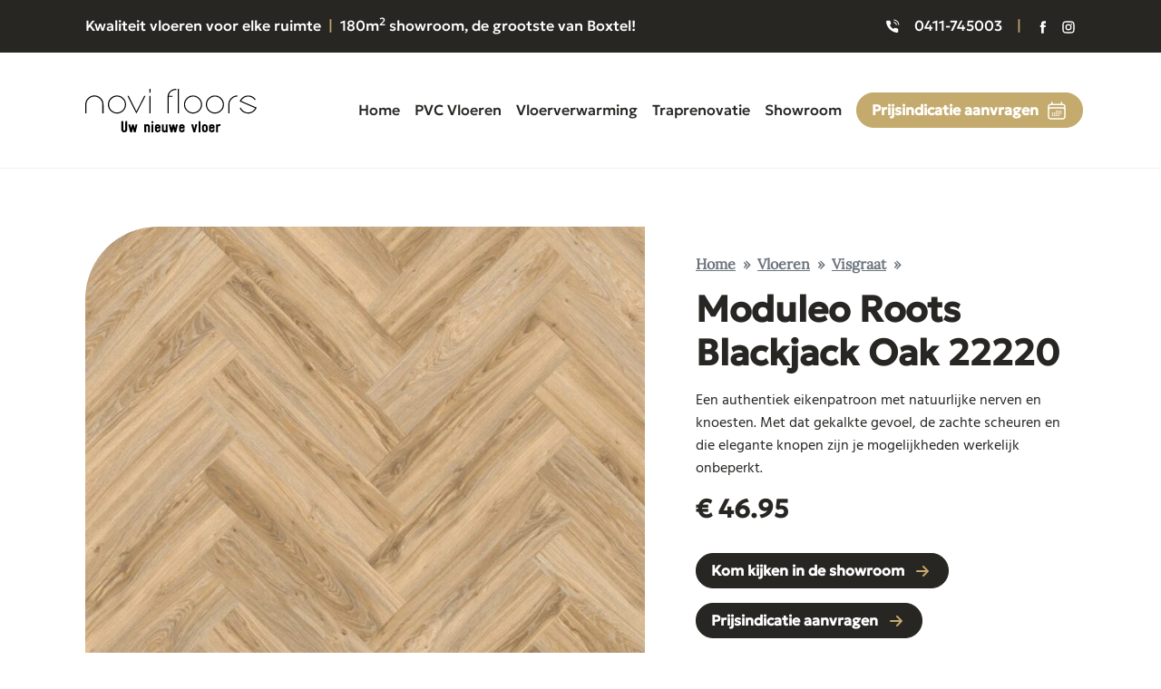

--- FILE ---
content_type: text/html; charset=UTF-8
request_url: https://www.novifloors.nl/vloeren/moduleo-roots-blackjack-oak-22220-2/
body_size: 36704
content:
<!-- This page is cached by the Hummingbird Performance plugin v3.8.1 - https://wordpress.org/plugins/hummingbird-performance/. --><!DOCTYPE html>
<html lang="nl-NL" class="no-js">
<head>
	<meta charset="UTF-8">
	<meta name="viewport" content="width=device-width, initial-scale=1">
	<link rel="profile" href="https://gmpg.org/xfn/11">
		<script>(function(html){html.className = html.className.replace(/\bno-js\b/,'js')})(document.documentElement);</script>
<meta name='robots' content='index, follow, max-image-preview:large, max-snippet:-1, max-video-preview:-1' />

<!-- Google Tag Manager for WordPress by gtm4wp.com -->
<script data-cfasync="false" data-pagespeed-no-defer>
	var gtm4wp_datalayer_name = "dataLayer";
	var dataLayer = dataLayer || [];
</script>
<!-- End Google Tag Manager for WordPress by gtm4wp.com -->
	<!-- This site is optimized with the Yoast SEO plugin v22.8 - https://yoast.com/wordpress/plugins/seo/ -->
	<title>Moduleo Roots Blackjack Oak 22220 - Novi Floors</title>
	<link rel="canonical" href="https://www.novifloors.nl/vloeren/moduleo-roots-blackjack-oak-22220-2/" />
	<meta property="og:locale" content="nl_NL" />
	<meta property="og:type" content="article" />
	<meta property="og:title" content="Moduleo Roots Blackjack Oak 22220 - Novi Floors" />
	<meta property="og:description" content="Een authentiek eikenpatroon met natuurlijke nerven en knoesten. Met dat gekalkte gevoel, de zachte scheuren en die elegante knopen zijn je mogelijkheden werkelijk onbeperkt." />
	<meta property="og:url" content="https://www.novifloors.nl/vloeren/moduleo-roots-blackjack-oak-22220-2/" />
	<meta property="og:site_name" content="Novi Floors" />
	<meta property="og:image" content="https://www.novifloors.nl/wp-content/uploads/2023/07/PA_Blackjack-Oak-22220_short-plank-WEB1280.jpg" />
	<meta property="og:image:width" content="1280" />
	<meta property="og:image:height" content="1280" />
	<meta property="og:image:type" content="image/jpeg" />
	<meta name="twitter:card" content="summary_large_image" />
	<meta name="twitter:label1" content="Geschatte leestijd" />
	<meta name="twitter:data1" content="1 minuut" />
	<script type="application/ld+json" class="yoast-schema-graph">{"@context":"https://schema.org","@graph":[{"@type":"WebPage","@id":"https://www.novifloors.nl/vloeren/moduleo-roots-blackjack-oak-22220-2/","url":"https://www.novifloors.nl/vloeren/moduleo-roots-blackjack-oak-22220-2/","name":"Moduleo Roots Blackjack Oak 22220 - Novi Floors","isPartOf":{"@id":"https://www.novifloors.nl/#website"},"primaryImageOfPage":{"@id":"https://www.novifloors.nl/vloeren/moduleo-roots-blackjack-oak-22220-2/#primaryimage"},"image":{"@id":"https://www.novifloors.nl/vloeren/moduleo-roots-blackjack-oak-22220-2/#primaryimage"},"thumbnailUrl":"https://www.novifloors.nl/wp-content/uploads/2023/07/PA_Blackjack-Oak-22220_short-plank-WEB1280.jpg","datePublished":"2023-07-18T13:56:36+00:00","dateModified":"2023-07-18T13:56:36+00:00","breadcrumb":{"@id":"https://www.novifloors.nl/vloeren/moduleo-roots-blackjack-oak-22220-2/#breadcrumb"},"inLanguage":"nl-NL","potentialAction":[{"@type":"ReadAction","target":["https://www.novifloors.nl/vloeren/moduleo-roots-blackjack-oak-22220-2/"]}]},{"@type":"ImageObject","inLanguage":"nl-NL","@id":"https://www.novifloors.nl/vloeren/moduleo-roots-blackjack-oak-22220-2/#primaryimage","url":"https://www.novifloors.nl/wp-content/uploads/2023/07/PA_Blackjack-Oak-22220_short-plank-WEB1280.jpg","contentUrl":"https://www.novifloors.nl/wp-content/uploads/2023/07/PA_Blackjack-Oak-22220_short-plank-WEB1280.jpg","width":1280,"height":1280},{"@type":"BreadcrumbList","@id":"https://www.novifloors.nl/vloeren/moduleo-roots-blackjack-oak-22220-2/#breadcrumb","itemListElement":[{"@type":"ListItem","position":1,"name":"Home","item":"https://www.novifloors.nl/"},{"@type":"ListItem","position":2,"name":"Vloeren","item":"https://www.novifloors.nl/vloeren/"},{"@type":"ListItem","position":3,"name":"Moduleo Roots Blackjack Oak 22220"}]},{"@type":"WebSite","@id":"https://www.novifloors.nl/#website","url":"https://www.novifloors.nl/","name":"Novi Floors","description":"Uw nieuwe vloer","publisher":{"@id":"https://www.novifloors.nl/#organization"},"potentialAction":[{"@type":"SearchAction","target":{"@type":"EntryPoint","urlTemplate":"https://www.novifloors.nl/?s={search_term_string}"},"query-input":"required name=search_term_string"}],"inLanguage":"nl-NL"},{"@type":"Organization","@id":"https://www.novifloors.nl/#organization","name":"Novi Floors","url":"https://www.novifloors.nl/","logo":{"@type":"ImageObject","inLanguage":"nl-NL","@id":"https://www.novifloors.nl/#/schema/logo/image/","url":"https://www.novifloors.nl/wp-content/uploads/2023/06/logo_novi_floors.png","contentUrl":"https://www.novifloors.nl/wp-content/uploads/2023/06/logo_novi_floors.png","width":512,"height":130,"caption":"Novi Floors"},"image":{"@id":"https://www.novifloors.nl/#/schema/logo/image/"}}]}</script>
	<!-- / Yoast SEO plugin. -->


<link href='//hb.wpmucdn.com' rel='preconnect' />
<link rel="alternate" type="application/rss+xml" title="Novi Floors &raquo; feed" href="https://www.novifloors.nl/feed/" />
<link rel="alternate" type="application/rss+xml" title="Novi Floors &raquo; reactiesfeed" href="https://www.novifloors.nl/comments/feed/" />
<script>
window._wpemojiSettings = {"baseUrl":"https:\/\/s.w.org\/images\/core\/emoji\/14.0.0\/72x72\/","ext":".png","svgUrl":"https:\/\/s.w.org\/images\/core\/emoji\/14.0.0\/svg\/","svgExt":".svg","source":{"concatemoji":"https:\/\/www.novifloors.nl\/wp-includes\/js\/wp-emoji-release.min.js?ver=6.4.5"}};
/*! This file is auto-generated */
!function(i,n){var o,s,e;function c(e){try{var t={supportTests:e,timestamp:(new Date).valueOf()};sessionStorage.setItem(o,JSON.stringify(t))}catch(e){}}function p(e,t,n){e.clearRect(0,0,e.canvas.width,e.canvas.height),e.fillText(t,0,0);var t=new Uint32Array(e.getImageData(0,0,e.canvas.width,e.canvas.height).data),r=(e.clearRect(0,0,e.canvas.width,e.canvas.height),e.fillText(n,0,0),new Uint32Array(e.getImageData(0,0,e.canvas.width,e.canvas.height).data));return t.every(function(e,t){return e===r[t]})}function u(e,t,n){switch(t){case"flag":return n(e,"\ud83c\udff3\ufe0f\u200d\u26a7\ufe0f","\ud83c\udff3\ufe0f\u200b\u26a7\ufe0f")?!1:!n(e,"\ud83c\uddfa\ud83c\uddf3","\ud83c\uddfa\u200b\ud83c\uddf3")&&!n(e,"\ud83c\udff4\udb40\udc67\udb40\udc62\udb40\udc65\udb40\udc6e\udb40\udc67\udb40\udc7f","\ud83c\udff4\u200b\udb40\udc67\u200b\udb40\udc62\u200b\udb40\udc65\u200b\udb40\udc6e\u200b\udb40\udc67\u200b\udb40\udc7f");case"emoji":return!n(e,"\ud83e\udef1\ud83c\udffb\u200d\ud83e\udef2\ud83c\udfff","\ud83e\udef1\ud83c\udffb\u200b\ud83e\udef2\ud83c\udfff")}return!1}function f(e,t,n){var r="undefined"!=typeof WorkerGlobalScope&&self instanceof WorkerGlobalScope?new OffscreenCanvas(300,150):i.createElement("canvas"),a=r.getContext("2d",{willReadFrequently:!0}),o=(a.textBaseline="top",a.font="600 32px Arial",{});return e.forEach(function(e){o[e]=t(a,e,n)}),o}function t(e){var t=i.createElement("script");t.src=e,t.defer=!0,i.head.appendChild(t)}"undefined"!=typeof Promise&&(o="wpEmojiSettingsSupports",s=["flag","emoji"],n.supports={everything:!0,everythingExceptFlag:!0},e=new Promise(function(e){i.addEventListener("DOMContentLoaded",e,{once:!0})}),new Promise(function(t){var n=function(){try{var e=JSON.parse(sessionStorage.getItem(o));if("object"==typeof e&&"number"==typeof e.timestamp&&(new Date).valueOf()<e.timestamp+604800&&"object"==typeof e.supportTests)return e.supportTests}catch(e){}return null}();if(!n){if("undefined"!=typeof Worker&&"undefined"!=typeof OffscreenCanvas&&"undefined"!=typeof URL&&URL.createObjectURL&&"undefined"!=typeof Blob)try{var e="postMessage("+f.toString()+"("+[JSON.stringify(s),u.toString(),p.toString()].join(",")+"));",r=new Blob([e],{type:"text/javascript"}),a=new Worker(URL.createObjectURL(r),{name:"wpTestEmojiSupports"});return void(a.onmessage=function(e){c(n=e.data),a.terminate(),t(n)})}catch(e){}c(n=f(s,u,p))}t(n)}).then(function(e){for(var t in e)n.supports[t]=e[t],n.supports.everything=n.supports.everything&&n.supports[t],"flag"!==t&&(n.supports.everythingExceptFlag=n.supports.everythingExceptFlag&&n.supports[t]);n.supports.everythingExceptFlag=n.supports.everythingExceptFlag&&!n.supports.flag,n.DOMReady=!1,n.readyCallback=function(){n.DOMReady=!0}}).then(function(){return e}).then(function(){var e;n.supports.everything||(n.readyCallback(),(e=n.source||{}).concatemoji?t(e.concatemoji):e.wpemoji&&e.twemoji&&(t(e.twemoji),t(e.wpemoji)))}))}((window,document),window._wpemojiSettings);
</script>
<style id='wp-emoji-styles-inline-css'>

	img.wp-smiley, img.emoji {
		display: inline !important;
		border: none !important;
		box-shadow: none !important;
		height: 1em !important;
		width: 1em !important;
		margin: 0 0.07em !important;
		vertical-align: -0.1em !important;
		background: none !important;
		padding: 0 !important;
	}
</style>
<link rel='stylesheet' id='wp-block-library-css' href='https://www.novifloors.nl/wp-includes/css/dist/block-library/style.min.css?ver=6.4.5' media='all' />
<style id='wp-block-library-theme-inline-css'>
.wp-block-audio figcaption{color:#555;font-size:13px;text-align:center}.is-dark-theme .wp-block-audio figcaption{color:hsla(0,0%,100%,.65)}.wp-block-audio{margin:0 0 1em}.wp-block-code{border:1px solid #ccc;border-radius:4px;font-family:Menlo,Consolas,monaco,monospace;padding:.8em 1em}.wp-block-embed figcaption{color:#555;font-size:13px;text-align:center}.is-dark-theme .wp-block-embed figcaption{color:hsla(0,0%,100%,.65)}.wp-block-embed{margin:0 0 1em}.blocks-gallery-caption{color:#555;font-size:13px;text-align:center}.is-dark-theme .blocks-gallery-caption{color:hsla(0,0%,100%,.65)}.wp-block-image figcaption{color:#555;font-size:13px;text-align:center}.is-dark-theme .wp-block-image figcaption{color:hsla(0,0%,100%,.65)}.wp-block-image{margin:0 0 1em}.wp-block-pullquote{border-bottom:4px solid;border-top:4px solid;color:currentColor;margin-bottom:1.75em}.wp-block-pullquote cite,.wp-block-pullquote footer,.wp-block-pullquote__citation{color:currentColor;font-size:.8125em;font-style:normal;text-transform:uppercase}.wp-block-quote{border-left:.25em solid;margin:0 0 1.75em;padding-left:1em}.wp-block-quote cite,.wp-block-quote footer{color:currentColor;font-size:.8125em;font-style:normal;position:relative}.wp-block-quote.has-text-align-right{border-left:none;border-right:.25em solid;padding-left:0;padding-right:1em}.wp-block-quote.has-text-align-center{border:none;padding-left:0}.wp-block-quote.is-large,.wp-block-quote.is-style-large,.wp-block-quote.is-style-plain{border:none}.wp-block-search .wp-block-search__label{font-weight:700}.wp-block-search__button{border:1px solid #ccc;padding:.375em .625em}:where(.wp-block-group.has-background){padding:1.25em 2.375em}.wp-block-separator.has-css-opacity{opacity:.4}.wp-block-separator{border:none;border-bottom:2px solid;margin-left:auto;margin-right:auto}.wp-block-separator.has-alpha-channel-opacity{opacity:1}.wp-block-separator:not(.is-style-wide):not(.is-style-dots){width:100px}.wp-block-separator.has-background:not(.is-style-dots){border-bottom:none;height:1px}.wp-block-separator.has-background:not(.is-style-wide):not(.is-style-dots){height:2px}.wp-block-table{margin:0 0 1em}.wp-block-table td,.wp-block-table th{word-break:normal}.wp-block-table figcaption{color:#555;font-size:13px;text-align:center}.is-dark-theme .wp-block-table figcaption{color:hsla(0,0%,100%,.65)}.wp-block-video figcaption{color:#555;font-size:13px;text-align:center}.is-dark-theme .wp-block-video figcaption{color:hsla(0,0%,100%,.65)}.wp-block-video{margin:0 0 1em}.wp-block-template-part.has-background{margin-bottom:0;margin-top:0;padding:1.25em 2.375em}
</style>
<style id='classic-theme-styles-inline-css'>
/*! This file is auto-generated */
.wp-block-button__link{color:#fff;background-color:#32373c;border-radius:9999px;box-shadow:none;text-decoration:none;padding:calc(.667em + 2px) calc(1.333em + 2px);font-size:1.125em}.wp-block-file__button{background:#32373c;color:#fff;text-decoration:none}
</style>
<style id='global-styles-inline-css'>
body{--wp--preset--color--black: #000000;--wp--preset--color--cyan-bluish-gray: #abb8c3;--wp--preset--color--white: #fff;--wp--preset--color--pale-pink: #f78da7;--wp--preset--color--vivid-red: #cf2e2e;--wp--preset--color--luminous-vivid-orange: #ff6900;--wp--preset--color--luminous-vivid-amber: #fcb900;--wp--preset--color--light-green-cyan: #7bdcb5;--wp--preset--color--vivid-green-cyan: #00d084;--wp--preset--color--pale-cyan-blue: #8ed1fc;--wp--preset--color--vivid-cyan-blue: #0693e3;--wp--preset--color--vivid-purple: #9b51e0;--wp--preset--color--dark-gray: #1a1a1a;--wp--preset--color--medium-gray: #686868;--wp--preset--color--light-gray: #e5e5e5;--wp--preset--color--blue-gray: #4d545c;--wp--preset--color--bright-blue: #007acc;--wp--preset--color--light-blue: #9adffd;--wp--preset--color--dark-brown: #402b30;--wp--preset--color--medium-brown: #774e24;--wp--preset--color--dark-red: #640c1f;--wp--preset--color--bright-red: #ff675f;--wp--preset--color--yellow: #ffef8e;--wp--preset--gradient--vivid-cyan-blue-to-vivid-purple: linear-gradient(135deg,rgba(6,147,227,1) 0%,rgb(155,81,224) 100%);--wp--preset--gradient--light-green-cyan-to-vivid-green-cyan: linear-gradient(135deg,rgb(122,220,180) 0%,rgb(0,208,130) 100%);--wp--preset--gradient--luminous-vivid-amber-to-luminous-vivid-orange: linear-gradient(135deg,rgba(252,185,0,1) 0%,rgba(255,105,0,1) 100%);--wp--preset--gradient--luminous-vivid-orange-to-vivid-red: linear-gradient(135deg,rgba(255,105,0,1) 0%,rgb(207,46,46) 100%);--wp--preset--gradient--very-light-gray-to-cyan-bluish-gray: linear-gradient(135deg,rgb(238,238,238) 0%,rgb(169,184,195) 100%);--wp--preset--gradient--cool-to-warm-spectrum: linear-gradient(135deg,rgb(74,234,220) 0%,rgb(151,120,209) 20%,rgb(207,42,186) 40%,rgb(238,44,130) 60%,rgb(251,105,98) 80%,rgb(254,248,76) 100%);--wp--preset--gradient--blush-light-purple: linear-gradient(135deg,rgb(255,206,236) 0%,rgb(152,150,240) 100%);--wp--preset--gradient--blush-bordeaux: linear-gradient(135deg,rgb(254,205,165) 0%,rgb(254,45,45) 50%,rgb(107,0,62) 100%);--wp--preset--gradient--luminous-dusk: linear-gradient(135deg,rgb(255,203,112) 0%,rgb(199,81,192) 50%,rgb(65,88,208) 100%);--wp--preset--gradient--pale-ocean: linear-gradient(135deg,rgb(255,245,203) 0%,rgb(182,227,212) 50%,rgb(51,167,181) 100%);--wp--preset--gradient--electric-grass: linear-gradient(135deg,rgb(202,248,128) 0%,rgb(113,206,126) 100%);--wp--preset--gradient--midnight: linear-gradient(135deg,rgb(2,3,129) 0%,rgb(40,116,252) 100%);--wp--preset--font-size--small: 13px;--wp--preset--font-size--medium: 20px;--wp--preset--font-size--large: 36px;--wp--preset--font-size--x-large: 42px;--wp--preset--spacing--20: 0.44rem;--wp--preset--spacing--30: 0.67rem;--wp--preset--spacing--40: 1rem;--wp--preset--spacing--50: 1.5rem;--wp--preset--spacing--60: 2.25rem;--wp--preset--spacing--70: 3.38rem;--wp--preset--spacing--80: 5.06rem;--wp--preset--shadow--natural: 6px 6px 9px rgba(0, 0, 0, 0.2);--wp--preset--shadow--deep: 12px 12px 50px rgba(0, 0, 0, 0.4);--wp--preset--shadow--sharp: 6px 6px 0px rgba(0, 0, 0, 0.2);--wp--preset--shadow--outlined: 6px 6px 0px -3px rgba(255, 255, 255, 1), 6px 6px rgba(0, 0, 0, 1);--wp--preset--shadow--crisp: 6px 6px 0px rgba(0, 0, 0, 1);}:where(.is-layout-flex){gap: 0.5em;}:where(.is-layout-grid){gap: 0.5em;}body .is-layout-flow > .alignleft{float: left;margin-inline-start: 0;margin-inline-end: 2em;}body .is-layout-flow > .alignright{float: right;margin-inline-start: 2em;margin-inline-end: 0;}body .is-layout-flow > .aligncenter{margin-left: auto !important;margin-right: auto !important;}body .is-layout-constrained > .alignleft{float: left;margin-inline-start: 0;margin-inline-end: 2em;}body .is-layout-constrained > .alignright{float: right;margin-inline-start: 2em;margin-inline-end: 0;}body .is-layout-constrained > .aligncenter{margin-left: auto !important;margin-right: auto !important;}body .is-layout-constrained > :where(:not(.alignleft):not(.alignright):not(.alignfull)){max-width: var(--wp--style--global--content-size);margin-left: auto !important;margin-right: auto !important;}body .is-layout-constrained > .alignwide{max-width: var(--wp--style--global--wide-size);}body .is-layout-flex{display: flex;}body .is-layout-flex{flex-wrap: wrap;align-items: center;}body .is-layout-flex > *{margin: 0;}body .is-layout-grid{display: grid;}body .is-layout-grid > *{margin: 0;}:where(.wp-block-columns.is-layout-flex){gap: 2em;}:where(.wp-block-columns.is-layout-grid){gap: 2em;}:where(.wp-block-post-template.is-layout-flex){gap: 1.25em;}:where(.wp-block-post-template.is-layout-grid){gap: 1.25em;}.has-black-color{color: var(--wp--preset--color--black) !important;}.has-cyan-bluish-gray-color{color: var(--wp--preset--color--cyan-bluish-gray) !important;}.has-white-color{color: var(--wp--preset--color--white) !important;}.has-pale-pink-color{color: var(--wp--preset--color--pale-pink) !important;}.has-vivid-red-color{color: var(--wp--preset--color--vivid-red) !important;}.has-luminous-vivid-orange-color{color: var(--wp--preset--color--luminous-vivid-orange) !important;}.has-luminous-vivid-amber-color{color: var(--wp--preset--color--luminous-vivid-amber) !important;}.has-light-green-cyan-color{color: var(--wp--preset--color--light-green-cyan) !important;}.has-vivid-green-cyan-color{color: var(--wp--preset--color--vivid-green-cyan) !important;}.has-pale-cyan-blue-color{color: var(--wp--preset--color--pale-cyan-blue) !important;}.has-vivid-cyan-blue-color{color: var(--wp--preset--color--vivid-cyan-blue) !important;}.has-vivid-purple-color{color: var(--wp--preset--color--vivid-purple) !important;}.has-black-background-color{background-color: var(--wp--preset--color--black) !important;}.has-cyan-bluish-gray-background-color{background-color: var(--wp--preset--color--cyan-bluish-gray) !important;}.has-white-background-color{background-color: var(--wp--preset--color--white) !important;}.has-pale-pink-background-color{background-color: var(--wp--preset--color--pale-pink) !important;}.has-vivid-red-background-color{background-color: var(--wp--preset--color--vivid-red) !important;}.has-luminous-vivid-orange-background-color{background-color: var(--wp--preset--color--luminous-vivid-orange) !important;}.has-luminous-vivid-amber-background-color{background-color: var(--wp--preset--color--luminous-vivid-amber) !important;}.has-light-green-cyan-background-color{background-color: var(--wp--preset--color--light-green-cyan) !important;}.has-vivid-green-cyan-background-color{background-color: var(--wp--preset--color--vivid-green-cyan) !important;}.has-pale-cyan-blue-background-color{background-color: var(--wp--preset--color--pale-cyan-blue) !important;}.has-vivid-cyan-blue-background-color{background-color: var(--wp--preset--color--vivid-cyan-blue) !important;}.has-vivid-purple-background-color{background-color: var(--wp--preset--color--vivid-purple) !important;}.has-black-border-color{border-color: var(--wp--preset--color--black) !important;}.has-cyan-bluish-gray-border-color{border-color: var(--wp--preset--color--cyan-bluish-gray) !important;}.has-white-border-color{border-color: var(--wp--preset--color--white) !important;}.has-pale-pink-border-color{border-color: var(--wp--preset--color--pale-pink) !important;}.has-vivid-red-border-color{border-color: var(--wp--preset--color--vivid-red) !important;}.has-luminous-vivid-orange-border-color{border-color: var(--wp--preset--color--luminous-vivid-orange) !important;}.has-luminous-vivid-amber-border-color{border-color: var(--wp--preset--color--luminous-vivid-amber) !important;}.has-light-green-cyan-border-color{border-color: var(--wp--preset--color--light-green-cyan) !important;}.has-vivid-green-cyan-border-color{border-color: var(--wp--preset--color--vivid-green-cyan) !important;}.has-pale-cyan-blue-border-color{border-color: var(--wp--preset--color--pale-cyan-blue) !important;}.has-vivid-cyan-blue-border-color{border-color: var(--wp--preset--color--vivid-cyan-blue) !important;}.has-vivid-purple-border-color{border-color: var(--wp--preset--color--vivid-purple) !important;}.has-vivid-cyan-blue-to-vivid-purple-gradient-background{background: var(--wp--preset--gradient--vivid-cyan-blue-to-vivid-purple) !important;}.has-light-green-cyan-to-vivid-green-cyan-gradient-background{background: var(--wp--preset--gradient--light-green-cyan-to-vivid-green-cyan) !important;}.has-luminous-vivid-amber-to-luminous-vivid-orange-gradient-background{background: var(--wp--preset--gradient--luminous-vivid-amber-to-luminous-vivid-orange) !important;}.has-luminous-vivid-orange-to-vivid-red-gradient-background{background: var(--wp--preset--gradient--luminous-vivid-orange-to-vivid-red) !important;}.has-very-light-gray-to-cyan-bluish-gray-gradient-background{background: var(--wp--preset--gradient--very-light-gray-to-cyan-bluish-gray) !important;}.has-cool-to-warm-spectrum-gradient-background{background: var(--wp--preset--gradient--cool-to-warm-spectrum) !important;}.has-blush-light-purple-gradient-background{background: var(--wp--preset--gradient--blush-light-purple) !important;}.has-blush-bordeaux-gradient-background{background: var(--wp--preset--gradient--blush-bordeaux) !important;}.has-luminous-dusk-gradient-background{background: var(--wp--preset--gradient--luminous-dusk) !important;}.has-pale-ocean-gradient-background{background: var(--wp--preset--gradient--pale-ocean) !important;}.has-electric-grass-gradient-background{background: var(--wp--preset--gradient--electric-grass) !important;}.has-midnight-gradient-background{background: var(--wp--preset--gradient--midnight) !important;}.has-small-font-size{font-size: var(--wp--preset--font-size--small) !important;}.has-medium-font-size{font-size: var(--wp--preset--font-size--medium) !important;}.has-large-font-size{font-size: var(--wp--preset--font-size--large) !important;}.has-x-large-font-size{font-size: var(--wp--preset--font-size--x-large) !important;}
.wp-block-navigation a:where(:not(.wp-element-button)){color: inherit;}
:where(.wp-block-post-template.is-layout-flex){gap: 1.25em;}:where(.wp-block-post-template.is-layout-grid){gap: 1.25em;}
:where(.wp-block-columns.is-layout-flex){gap: 2em;}:where(.wp-block-columns.is-layout-grid){gap: 2em;}
.wp-block-pullquote{font-size: 1.5em;line-height: 1.6;}
</style>
<link rel='stylesheet' id='contact-form-7-css' href='https://www.novifloors.nl/wp-content/plugins/contact-form-7/includes/css/styles.css?ver=5.9.5' media='all' />
<link rel='stylesheet' id='wpcf7-redirect-script-frontend-css' href='https://www.novifloors.nl/wp-content/plugins/wpcf7-redirect/build/css/wpcf7-redirect-frontend.min.css?ver=1.1' media='all' />
<link rel='stylesheet' id='searchandfilter-css' href='https://www.novifloors.nl/wp-content/plugins/search-filter/style.css?ver=1' media='all' />
<link rel='stylesheet' id='twentysixteen-fonts-css' href='https://www.novifloors.nl/wp-content/themes/twentysixteen/fonts/merriweather-plus-montserrat-plus-inconsolata.css?ver=20230328' media='all' />
<link rel='stylesheet' id='genericons-css' href='https://www.novifloors.nl/wp-content/themes/twentysixteen/genericons/genericons.css?ver=20201208' media='all' />
<link rel='stylesheet' id='twentysixteen-style-css' href='https://www.novifloors.nl/wp-content/themes/twentysixteen/style.css?ver=20230328' media='all' />
<link rel='stylesheet' id='twentysixteen-block-style-css' href='https://www.novifloors.nl/wp-content/themes/twentysixteen/css/blocks.css?ver=20230206' media='all' />
<!--[if lt IE 10]>
<link rel='stylesheet' id='twentysixteen-ie-css' href='https://www.novifloors.nl/wp-content/themes/twentysixteen/css/ie.css?ver=20170530' media='all' />
<![endif]-->
<!--[if lt IE 9]>
<link rel='stylesheet' id='twentysixteen-ie8-css' href='https://www.novifloors.nl/wp-content/themes/twentysixteen/css/ie8.css?ver=20170530' media='all' />
<![endif]-->
<!--[if lt IE 8]>
<link rel='stylesheet' id='twentysixteen-ie7-css' href='https://www.novifloors.nl/wp-content/themes/twentysixteen/css/ie7.css?ver=20170530' media='all' />
<![endif]-->
<script src="https://www.novifloors.nl/wp-includes/js/jquery/jquery.min.js?ver=3.7.1" id="jquery-core-js"></script>
<script src="https://www.novifloors.nl/wp-includes/js/jquery/jquery-migrate.min.js?ver=3.4.1" id="jquery-migrate-js"></script>
<!--[if lt IE 9]>
<script src="https://www.novifloors.nl/wp-content/themes/twentysixteen/js/html5.js?ver=3.7.3" id="twentysixteen-html5-js"></script>
<![endif]-->
<link rel="https://api.w.org/" href="https://www.novifloors.nl/wp-json/" /><link rel="alternate" type="application/json" href="https://www.novifloors.nl/wp-json/wp/v2/floor/1301" /><link rel="EditURI" type="application/rsd+xml" title="RSD" href="https://www.novifloors.nl/xmlrpc.php?rsd" />
<meta name="generator" content="WordPress 6.4.5" />
<link rel='shortlink' href='https://www.novifloors.nl/?p=1301' />
<link rel="alternate" type="application/json+oembed" href="https://www.novifloors.nl/wp-json/oembed/1.0/embed?url=https%3A%2F%2Fwww.novifloors.nl%2Fvloeren%2Fmoduleo-roots-blackjack-oak-22220-2%2F" />
<link rel="alternate" type="text/xml+oembed" href="https://www.novifloors.nl/wp-json/oembed/1.0/embed?url=https%3A%2F%2Fwww.novifloors.nl%2Fvloeren%2Fmoduleo-roots-blackjack-oak-22220-2%2F&#038;format=xml" />

<!-- Google Tag Manager for WordPress by gtm4wp.com -->
<!-- GTM Container placement set to automatic -->
<script data-cfasync="false" data-pagespeed-no-defer type="text/javascript">
	var dataLayer_content = {"pagePostType":"floor","pagePostType2":"single-floor","pagePostAuthor":"Dajana Jovanovic"};
	dataLayer.push( dataLayer_content );
</script>
<script data-cfasync="false">
(function(w,d,s,l,i){w[l]=w[l]||[];w[l].push({'gtm.start':
new Date().getTime(),event:'gtm.js'});var f=d.getElementsByTagName(s)[0],
j=d.createElement(s),dl=l!='dataLayer'?'&l='+l:'';j.async=true;j.src=
'//www.googletagmanager.com/gtm.js?id='+i+dl;f.parentNode.insertBefore(j,f);
})(window,document,'script','dataLayer','GTM-P6WN9GNN');
</script>
<!-- End Google Tag Manager for WordPress by gtm4wp.com -->		<script>
			document.documentElement.className = document.documentElement.className.replace('no-js', 'js');
		</script>
				<style>
			.no-js img.lazyload {
				display: none;
			}

			figure.wp-block-image img.lazyloading {
				min-width: 150px;
			}

						.lazyload, .lazyloading {
				opacity: 0;
			}

			.lazyloaded {
				opacity: 1;
				transition: opacity 400ms;
				transition-delay: 0ms;
			}

					</style>
		<style type="text/css" id="filter-everything-inline-css">.wpc-orderby-select{width:100%}.wpc-filters-open-button-container{display:none}.wpc-debug-message{padding:16px;font-size:14px;border:1px dashed #ccc;margin-bottom:20px}.wpc-debug-title{visibility:hidden}.wpc-button-inner,.wpc-chip-content{display:flex;align-items:center}.wpc-icon-html-wrapper{position:relative;margin-right:10px;top:2px}.wpc-icon-html-wrapper span{display:block;height:1px;width:18px;border-radius:3px;background:#2c2d33;margin-bottom:4px;position:relative}span.wpc-icon-line-1:after,span.wpc-icon-line-2:after,span.wpc-icon-line-3:after{content:"";display:block;width:3px;height:3px;border:1px solid #2c2d33;background-color:#fff;position:absolute;top:-2px;box-sizing:content-box}span.wpc-icon-line-3:after{border-radius:50%;left:2px}span.wpc-icon-line-1:after{border-radius:50%;left:5px}span.wpc-icon-line-2:after{border-radius:50%;left:12px}body .wpc-filters-open-button-container a.wpc-filters-open-widget,body .wpc-filters-open-button-container a.wpc-open-close-filters-button{display:inline-block;text-align:left;border:1px solid #2c2d33;border-radius:2px;line-height:1.5;padding:7px 12px;background-color:transparent;color:#2c2d33;box-sizing:border-box;text-decoration:none!important;font-weight:400;transition:none;position:relative}@media screen and (max-width:768px){.wpc_show_bottom_widget .wpc-filters-open-button-container,.wpc_show_open_close_button .wpc-filters-open-button-container{display:block}.wpc_show_bottom_widget .wpc-filters-open-button-container{margin-top:1em;margin-bottom:1em}}</style>
		<style id="wp-custom-css">
			.header-section-fixed {
  font-family: "Geologica", sans-serif;
  background-color: #ffffff;
  z-index: 1020;
  font-weight: 500;
  position: fixed;
	right: 0;
	left: 0;
  top: 0;
}

.wpc-filter-title {
  margin-bottom: 0.5em;
  font-family: "Geologica", sans-serif;
  font-weight: 500;
}		</style>
			
	<!-- link -->
    <link rel="shortcut icon" type="image/png" href="https://www.novifloors.nl/wp-content/themes/twentysixteen/images/favicon.png?1686089877">
	<link rel="stylesheet" type="text/css" href="https://www.novifloors.nl/wp-content/themes/twentysixteen/css/style.css?v=2">
	
	<script defer data-domain="novifloors.nl" src="https://plausible.beinter.nl/js/script.js"></script>

    <script>
        document.querySelector('html').classList.remove('no-js');
    </script>
</head>

<body class="floor-template-default single single-floor postid-1301 wp-custom-logo wp-embed-responsive no-sidebar">

<!-- GTM Container placement set to automatic -->
<!-- Google Tag Manager (noscript) -->
				<noscript><iframe src="https://www.googletagmanager.com/ns.html?id=GTM-P6WN9GNN" height="0" width="0" style="display:none;visibility:hidden" aria-hidden="true"></iframe></noscript>
<!-- End Google Tag Manager (noscript) -->		
<div class="site-wrapper">

<section class="mobile-menu-section">
    <div class="container m-0 d-flex py-3 align-items-center justify-content-between">
        <div class="btn-mobile-menu-wrapper">
            <div class="btn-mobile-menu me-3" data-toggle-element="html" data-toggle-class="active-mobile-menu">
                <div class="lines"></div>
            </div>
        </div>

        <div class="logo-container mx-auto">
            <a class="logo" href="https://www.novifloors.nl">
                <svg xmlns="http://www.w3.org/2000/svg" xml:space="preserve" style="enable-background:new 0 0 2999.9 763.8" viewBox="0 0 2999.9 763.8"><g class="svg-logo"><path d="M1121 34.5V69h21V0h-21v34.5z"/><path d="M1574.1 1.1c-38.3 4.1-69.5 18.3-94.7 43.4-24.2 24-35.4 49.1-38.4 86-.6 7.1-1 70.3-1 154.7V428h20V141h67v-19h-32.5c-25.3 0-32.5-.3-32.5-1.3.1-3.5 4.2-19.3 6.9-26.3 13.6-35.3 42.8-59.9 83-69.9 10.3-2.6 20.1-4 34.9-5l9.2-.7V0l-6.7.1c-3.8.1-10.6.6-15.2 1z"/><path d="M1618 214v214h21V0h-21v214z"/><path d="M142.5 116.6c-18.1 2-36.7 7.4-53 15.5-43.2 21.3-76.7 63.5-85.9 108.2C.4 255.8 0 266.2 0 346.7V428h19.9l.4-84.8c.4-93.3.3-92 6.8-111.7 7.1-21.3 16.9-36.6 34.8-54.6 28.8-28.7 58.4-41.3 97.6-41.3 18 .1 29.2 1.7 44 6.6 40 13.3 75.8 49 88.9 88.8 6.2 18.9 6 14.5 6.3 109.7l.4 87.3H320v-77.8c0-44.1-.5-82.6-1-89.1-3.6-40.4-19.1-71.9-49.7-101.1-22.7-21.7-48.4-35.2-78-41-10.6-2.1-38.7-3.5-48.8-2.4z"/><path d="M2648 116.7c-24.8 2.4-51.3 11.9-71.7 25.7-39.8 26.8-63.5 63.3-69.8 107.6-1.2 8.6-1.5 25.5-1.5 94.2V428h18.9l.4-86.3c.3-84.7.4-86.4 2.5-95.9 6-26.4 17-47 35.8-66.7 24.9-26.2 52.5-39.8 87.8-43.2l12.6-1.2V116l-5.7.2c-3.2 0-7.4.3-9.3.5z"/><path d="M529.5 118.5c-31 4.9-57.9 18.2-81.9 40.6-25 23.4-41.2 52.2-47.8 85.2-3 14.8-3.2 45.2-.5 59.2 7.1 36.1 23.4 64.5 52.1 90.3 20 18.1 44.1 30.4 70.8 36.3 11.9 2.6 40.3 3.7 53.3 2 35.1-4.6 62.9-18.1 88.9-43.1 15.2-14.6 25-27.8 33.8-45.5 21.4-42.7 20.7-97.4-1.7-140.3-7-13.4-14.8-24.2-26.4-36.4-25.3-26.6-53.3-42.1-86.6-47.8-13.7-2.3-40.8-2.6-54-.5zm54.5 20c29.3 6.4 56.8 23.2 76.7 46.7 23.3 27.6 33.5 54.8 33.5 89.8 0 23.5-4.2 42.5-13.8 61.4-7.1 14-13.9 23.1-27.4 36.6-21.1 21.1-41 32.3-68.3 38.2-8.5 1.8-13.4 2.2-29.2 2.2-21 .1-31.8-1.6-47.8-7.5-30-10.9-57.6-34.7-74.5-64.3-21-36.6-22.5-88.2-3.6-125.9 10.6-21.1 26-39.3 45.7-53.9 17.6-13 35.8-20.6 58.2-24.4 10.7-1.8 40.2-1.1 50.5 1.1z"/><path d="M1856.7 119c-27.8 5-54.4 18.2-75.1 37-29.6 27-46.4 57.2-52.1 93.6-2.4 14.8-1.6 45.6 1.4 59.1 4.5 20.4 13 39.6 24.9 56.3 8.6 12.2 28.1 31.6 40.2 40.2 17.2 12.2 38 21.1 59.5 25.5 13.9 2.8 49.3 2.5 63.2-.5 21-4.6 43.1-14.5 59.8-27 11.5-8.5 27.2-24.2 35.7-35.7 7.9-10.5 17.3-28.3 21.7-40.8 5.3-15.2 7.2-26.3 7.8-46.2.6-20.9-.9-34.1-5.8-50.7-14.1-47.7-55.9-90.6-102.9-105.6-17.4-5.5-22.9-6.4-46-6.8-18.2-.3-23.2-.1-32.3 1.6zm51.3 18.5c27.1 4.4 51.4 16.6 72.3 36.4 21.8 20.8 35.1 43.4 41.5 70.5 2.3 9.9 2.6 13.2 2.6 30.1.1 20.3-.9 27.4-6.1 43.9-12.4 39.7-49.1 76.5-88.8 88.9-13.7 4.3-22.5 5.8-38 6.4-41.1 1.6-74.4-11.5-103.5-40.6-20.6-20.6-32.2-41.3-38.2-68.1-3.1-14.1-3.3-44.6-.4-58 3.8-17.3 10.4-32.9 20.5-48 7-10.6 23.9-28.2 34.9-36.5 18-13.5 41.2-22.9 63.7-25.8 8-1 30.8-.6 39.5.8z"/><path d="M2239.7 119c-30.1 5.5-56.7 19.3-79.5 41.4-33.6 32.6-49.2 68.8-49.2 114.5 0 37.9 10.9 69.2 33.9 97.9 26.6 32.9 60.8 53 100.3 58.8 15 2.2 43 1.5 56.6-1.5 33.7-7.2 63.2-24.9 86.8-51.8 26.1-29.9 38.4-63 38.4-103.3s-12.4-73.3-38.9-103.6c-23.2-26.7-52.2-44.1-85.4-51.5-13.9-3.1-48.1-3.6-63-.9zm53.5 18.9c28.7 5 53.3 18.4 75.4 41.4 26.4 27.4 39.4 58.8 39.4 95.6 0 45.3-19.8 84.3-56.9 112.2-16.2 12.2-34.2 20.2-55.1 24.6-12.1 2.6-42.1 2.5-54 0-29.1-6.3-49.9-17.6-71-38.7s-32.4-42-38.7-71c-2.8-13.3-2.5-42.1.5-56 6.2-27.6 19.5-50.6 41.6-71.8 20.7-19.7 43.5-31.6 69.6-36.2 14.5-2.5 34.5-2.6 49.2-.1z"/><path d="M2829.5 117.6c-24.6 3.6-47 12.2-67 25.8-12.9 8.7-34.3 30.3-42.8 43.2-6.1 9.2-15.6 27-17 31.9-.6 1.8 12.2 7.6 135.3 61.4 74.8 32.6 136 59.8 136 60.4 0 .5-3 5.6-6.7 11.1-12.4 18.7-35.8 39.8-55.2 49.6-33.1 16.6-78.6 18-114.9 3.4-31.8-12.8-60-39.2-73.2-68.4-1.3-3-2.5-5.7-2.7-5.9-.1-.2-4.3 1.1-9.2 2.9-10.3 3.7-10 2.3-3.6 15.5 7.8 16.4 21.9 34.5 35.6 46.1 14.5 12.2 22.8 17.2 40.6 24.3 37 14.7 66.7 18.2 98.8 11.6 39.1-8.1 76.5-34 99.7-69 5.5-8.2 17.5-31.3 16.6-31.9-.1-.2-61.3-26.7-135.8-59.1-74.5-32.3-135.7-58.9-135.9-59.1-.2-.1 1.3-3.3 3.3-6.9 19-33.8 58-60.4 98.5-67.1 13.3-2.1 36.4-1.5 49.1 1.5 33.1 7.6 60.3 24.8 80.7 50.8 3.6 4.6 6.7 8.3 7.1 8.3.3 0 4.1-2.3 8.4-5.1l7.8-5.1-4.3-6.2c-6.7-9.9-27.9-30.4-38.7-37.5-17.3-11.5-34.1-18.8-55-23.8-9.1-2.2-13.2-2.5-31.5-2.8-11.5-.2-22.3-.1-24 .1z"/><path d="M737 122.7c0 1.2 157.4 311.3 158 311.3.5 0 159-310.2 159-311.3 0-.4-5.1-.7-11.2-.7h-11.3l-67.4 135.8c-37 74.6-67.7 136.1-68.2 136.6-.5.6-29.9-57.4-69-135.7L758.8 122h-10.9c-6 0-10.9.3-10.9.7z"/><path d="M1121 275v153h21V122h-21v153z"/></g><g class="svg-logo-slogan"><path d="M637.5 567.1c-2.7.6-5.4 1.4-6 1.9-.7.5-1 26.1-.9 77.7 0 67.4.2 77.4 1.6 82.1 3.6 11.9 13.1 23.1 24 28.6 8.4 4.2 15 5.6 25.7 5.6 17.1 0 31.8-5.6 41.1-15.7 11.1-12.1 11-11.5 11.6-103l.4-76.2-4.2-1.2c-2.8-.7-8.1-.9-14.8-.6-16.3 1-14.6-1.5-15.4 22.5-.4 11.4-.7 45-.7 74.7 0 32.4-.4 55.3-1 57.2-1.8 5.8-11.8 9.8-20.6 8.2-5.8-1.1-9-3.3-11.4-7.9-1.8-3.3-1.9-7.4-1.9-78.1v-74.7l-2.2-.6c-4.5-1.2-20.4-1.5-25.3-.5z"/><path d="M1984.6 567.9c-1 1.6-2.3 109.2-1.8 152.7l.4 41.1 15.1.6c8.3.2 15.6.3 16.3 0 .8-.3 1-1.4.5-3.1-.4-1.5-.3-36.5.3-77.7.5-41.3 1-83.8 1-94.5l.1-19.5-15.7-.3c-8.9-.1-15.9.2-16.2.7z"/><path d="M1161.3 569c-2.2.9-2.3 1.3-2.3 15.8v14.9l15.7.7c10.7.4 16 .3 16.7-.4 1.3-1.3 1.1-28.9-.1-30.1-1.3-1.2-27.5-2-30-.9z"/><path d="M2341.5 621c-6.6 1-14.6 5.1-20.5 10.6l-4.7 4.4-.7-5.2c-1.2-8.6-1.5-8.8-11-8.8-4.6 0-9.7.5-11.5 1.1l-3.1 1.1.2 67.8c.2 37.3.7 68.2 1.1 68.6 1.4 1.4 13.2 2.4 22.2 1.8l9-.6v-44.7c0-40.5.2-45.1 1.8-49.8 2.3-6.6 4.9-9.8 10-12.6 3.7-1.9 5.6-2.2 15.7-2.1l11.6.1 4.1-13.6c4.1-13.4 4.1-13.6 2.2-15.3-3.8-3.3-15-4.5-26.4-2.8z"/><path d="M1077.7 622c-5.1 1.3-11.6 4.7-14.9 7.7l-2.7 2.5-1.2-4.1c-.7-2.3-1.8-4.6-2.5-5.1-.7-.6-5.8-1-12.5-.8l-11.4.3v24c0 59.8 1 113.2 2.2 114.6 1.7 2.1 28.8 1.9 30.8-.2 1.1-1.2 1.2-8.3.5-45.1-.8-37.7-.7-44.6.6-49.5 2.6-10.2 5.9-13.2 15.1-14 4.6-.3 6.4 0 9 1.6 4.7 2.9 6 5.6 7.7 15.6s2.5 62.7 1.1 79.1c-1.1 13.7-1.5 13.4 15.8 13.4 7.8 0 14.8-.4 15.4-.8 1.8-1.1 1.1-103.8-.7-109.7-4-13.2-11-21.4-22.4-26.3-6.9-3-9.4-3.5-17.1-3.8-4.9-.2-10.7.1-12.8.6z"/><path d="m1162.5 622.9-3 .6-.8 17.5c-1 21.7-1.2 119.8-.3 120.8 1 .9 31.4.7 32.4-.2.6-.7 1.1-30.8 1.6-97.1.1-7.2-.2-18.2-.6-24.5s-.8-12.5-.8-13.7c0-1.7-.9-2.5-3.7-3.2-4.1-1.2-19.9-1.3-24.8-.2z"/><path d="M1249.8 623.5c-14.6 3.7-25.5 15.5-29.3 31.9-2.1 9-2.8 33.7-1.6 56.3 1.2 22.5 2.5 27 10.7 35.5 8.3 8.7 13.8 11.8 25.9 14.3 19.8 4.2 37.9-.7 50.6-13.6 7.4-7.5 10.1-14.1 10.6-26.4.2-5 0-9.6-.5-10.3-.7-1-4.4-1.4-14.9-1.5-7.6 0-14.4.2-15 .6-.6.4-1.5 3.2-2.2 6.4-2.3 11.9-7.3 15.8-19.2 15.1-11.1-.6-12.9-3.8-12.9-22.8v-11.5h31.5c23.3 0 31.8-.4 32.7-1.3 1.7-1.7 2.2-16.6 1-29.2-1.2-12.5-5.4-24.6-10.8-30.9-2-2.2-3.9-4.1-4.4-4.1s-3-1.3-5.7-3c-2.6-1.6-7.5-3.6-10.8-4.5-8.6-2.3-28.6-2.8-35.7-1zm30.4 32.6c1.8 2.2 3.2 5.4 3.5 7.8l.6 4.1H1251v-2.8c0-3.7 3.3-8.8 7.2-11.2 2.7-1.7 4.7-2 11.2-1.8 7.7.3 7.9.4 10.8 3.9z"/><path d="M1672.4 623.5c-7.6 1.8-16.8 7.9-21.1 13.9-8.6 12-10.1 20-10.3 54.6-.1 38.2 1.4 45.1 12.6 56.5 9.5 9.6 22.5 14.5 38.9 14.5 19.6 0 39.6-12.7 44.9-28.5 2-5.8 3.2-21.4 1.8-23.3-.7-1-4.3-1.4-14.8-1.4-7.7 0-14.4.1-15 .1-.7.1-1.9 3.2-2.8 7.1-2.7 11.9-6.3 15-17.6 15-7.6 0-11.5-1.9-12.9-6.2-1.3-4.3-2.6-22.8-1.7-26.2l.7-2.7 19.7.6c10.8.3 25.3.2 32.2-.2l12.5-.8-.1-19.5c-.2-19.4-.2-19.6-3.4-27.7-4.6-11.9-7.3-15.1-17-20.2-6.2-3.2-10.5-4.7-16.9-5.7-10.3-1.7-22.7-1.6-29.7.1zM1702 655c3.2 3.4 5.5 9.3 4.6 11.5-.8 2.3-33.6 2.2-33.6 0 0-3.2 2.8-8.1 6.4-11.3 3.5-3 4.1-3.2 11.7-3.2s8.2.1 10.9 3z"/><path d="M1855.6 622.8c-.7 1.2 13.6 57.8 18.4 72.8 4 12.4 7.8 26.1 9.5 33.9 1.4 6.5 4.3 17.6 7 26.7l1.6 5.8h32.6l.7-4.9c.3-2.6 2-8.8 3.6-13.7 3.5-10.2 6.8-22.6 10.5-39.9 1.4-6.6 5.2-20.7 8.4-31.5 8.6-28.3 13.3-47.2 12.1-48.4s-34-2.2-34.1-1c-.3 3.5-1.1 7.7-2.4 12.9-.8 3.3-2.8 12.1-4.5 19.5-5.3 23.9-11.6 47.5-12.3 46.3-1.2-1.9-6.6-25.7-8.7-38.1-2.8-16.6-9-38.1-11.3-39.4-2.7-1.4-30.2-2.4-31.1-1z"/><path d="M2071.8 623.9c-13.4 5.3-23.9 17.6-27.2 32.1-1.3 5.5-1.4 11.8-.7 40 .9 37.3 1.3 39.8 8.6 49.3 11 14.4 38.4 21 59.1 14.3 9.2-2.9 15.8-7.4 22.3-15.1 7.4-8.5 7.5-9.2 7.9-43 .7-59.6-4.1-69.4-38.2-77.5-10.7-2.6-25.3-2.6-31.8-.1zm30.1 29.8c5.7 4.3 6.4 7 7.4 28.2.4 10.8.7 24.4.5 30.3l-.3 10.7-4 3.4c-5.7 5-10.4 6.4-16.3 4.8-5.8-1.5-7.5-3-10.7-9.4-2.5-5.1-2.5-5.3-2.5-31.4 0-27.9.4-30.7 4.8-34.6 5.4-4.8 15.9-5.8 21.1-2z"/><path d="M2196.3 623.5c-12.8 3.1-23.8 14.2-28.4 28.3-2 6.1-2.2 9.5-2.7 35.2-.6 43.1.6 49.5 12.5 61.6 9.9 10.2 24.4 15.1 41.3 14.2 19.8-1.2 38.1-13.7 42.6-29.2 1.7-6 2.6-21.8 1.2-23.1-.5-.5-22.8-1-29.5-.6-.6.1-1.7 2.7-2.3 5.8-1.8 8.4-4.5 13.2-8.5 14.9-4.4 1.8-14.8 1.8-18.4-.1-4.2-2.1-5.2-5.8-5.4-20.1l-.2-12.9h31.8c26.8-.1 32-.3 32.8-1.5.7-1 .9-8.3.5-20-.4-17.7-.6-18.9-3.6-26.6-4.5-11.7-7.5-15.3-17.1-20.3-6.1-3.2-10.4-4.7-16.8-5.7-10.4-1.7-22.7-1.6-29.8.1zm29.8 31.6c2.9 3.1 5.5 10.1 4.4 11.9-.4.6-7.4 1-17.1 1-18.1 0-17.7.1-15-6.3.7-1.8 3-4.7 5-6.5 3.5-3 4.1-3.2 11.7-3.2s8.2.1 11 3.1z"/><path d="M754 624.6c-.1 4.3 5.7 31.5 11.5 54.9 3.5 13.7 7.5 30.4 9 37 5.4 24.4 10.3 42.7 11.8 44.2.8.7 6.6 1.3 16.6 1.5l15.4.3 2.2-10.5c5.1-24.4 12.9-58 13.5-58 .4 0 1.2 2.4 1.8 5.2.6 2.9 2.3 11.1 3.8 18.3 3.6 17.6 9.3 42.6 10 43.6.3.5 7.6.9 16.3.9h15.9l.5-2.8c.3-1.5 1.4-6.3 2.5-10.7s2.5-11.2 3.2-15c.6-3.9 5.3-23.9 10.5-44.5 5.1-20.6 10.5-42.9 11.9-49.5 1.4-6.7 2.8-12.8 3.1-13.7.9-2.2-3.2-2.8-19.1-2.8H881l-.5 2.7c-.3 1.6-1.2 5-1.9 7.8-3 11-6.8 26.8-10.2 42.5-1.9 9-3.7 16.6-3.8 16.8-.2.1-.7-1.9-1.1-4.5-.8-5.7-6-28.9-11.2-49.6l-3.6-14.7-7.1-.2c-8.5-.3-18.3 0-21.2.7-1.2.3-2.4 1.5-2.7 2.7-.2 1.3-3.6 14-7.5 28.3s-7.5 28-8 30.5c-1 5.1-.8 5.6-4-10.5s-11.1-50.7-11.8-51.4c-.3-.3-7.7-.8-16.5-1-14.9-.3-15.9-.2-15.9 1.5z"/><path d="m1344 623.9-2.5.7-.7 41.4c-1 63.8.4 73.8 12 86.3 7.6 8.1 16.4 11.3 30.7 11.1 10.2-.1 17.5-2.2 24.8-7.3l4.5-3.1 1.7 5c1.6 4.7 1.8 4.9 6.2 5.6 4.8.7 17.3-.2 18.5-1.4 1-1 1.8-105.7 1-123.1-.6-13.3-.8-14.4-2.7-14.8-3.6-.7-25.9-.6-28 0-2 .7-2 1.6-2.1 49.5 0 55 .5 51.1-7.9 56.7-3.5 2.3-4.8 2.6-10.9 2.3-6.3-.4-7.1-.6-10.1-3.9-4.4-4.8-4.6-7.3-4.4-59.7.2-32.4-.1-43.6-1-44.5-1.4-1.4-25-2-29.1-.8z"/><path d="M1462 624.7c-.1 4.1 5.7 31.5 11.5 54.8 9 36.1 9.5 37.9 12 49.5 3 13.7 6.9 27.9 8.4 30.8 1 1.8 2 2.2 6 2.2 2.6 0 9.6.3 15.4.7 8.7.5 10.7.3 11.1-.8.2-.8 3.7-16.4 7.7-34.7 4-18.2 7.6-33.2 7.9-33.2.4 0 1.5 3.7 2.4 8.2 1 4.6 2.7 12.8 3.8 18.3 3.1 15.1 8.8 39.7 9.4 40.6.3.5 7.6.9 16.3.9h15.9l.5-2.8c.3-1.5 1.3-5.4 2.1-8.7.9-3.3 2.3-10.1 3.2-15 .8-5 5.1-23.4 9.6-41 9.5-38.1 16.8-69.8 16.1-70.5-.2-.3-7.6-.7-16.3-.8l-15.9-.4-.6 2.9c-.3 1.5-1.2 5-1.9 7.8-2.8 10.4-6.7 26.6-10.1 42.5-3.6 16.3-4.5 19.4-4.5 15.1 0-2.6-5-25.1-11.1-50.4l-4.1-16.7-7.2-.2c-8.4-.3-18.3 0-21.1.7-1.5.3-2.5 2-3.6 6.2-4.7 17-13.8 51.4-14.6 55.3-1.1 5.2-1 5.6-4.2-11-1.1-5.8-3.2-15.5-4.6-21.5-1.4-6.1-3.4-15.1-4.5-20.1l-2.1-9.2-3.7-.6c-2-.3-9.4-.6-16.4-.6-11.5 0-12.8.2-12.8 1.7z"/></g></svg>            </a>
        </div>
    </div>
    <div class="container py-3">
        <nav class="mobile-menu">
            <ul class="menu">
                <li class="menu-li">
					<a class="menu-link" href="https://www.novifloors.nl/">
						<span class="link">Home</span>
					</a>
				</li>
				<li class="menu-li">
					<a class="menu-link" href="https://www.novifloors.nl/vloeren/">
						<span class="link">PVC Vloeren</span>
					</a>
				</li>
				<li class="menu-li">
					<a class="menu-link" href="https://www.novifloors.nl/vloerverwarming/">
						<span class="link">Vloerverwarming</span>
					</a>
				</li>
				<li class="menu-li">
					<a class="menu-link" href="https://www.novifloors.nl/traprenovatie/">
						<span class="link">Traprenovatie</span>
					</a>
				</li>
				<li class="menu-li">
					<a class="menu-link" href="https://www.novifloors.nl/showroom/">
						<span class="link">Showroom</span>
					</a>
				</li>
				<li class="menu-li">
					<a class="menu-link" href="https://www.novifloors.nl/afspraak-maken/">
						<span class="btn btn-dark d-flex align-items-center rounded-pill px-3">
							<span class="btn-text">Prijsindicatie aanvragen</span>
							<span class="svg-icon svg-icon-xlarge ms-2"><svg xmlns="http://www.w3.org/2000/svg" fill="currentColor" viewBox="0 0 24 24"><path d="M6.54 2.276a.615.615 0 0 0-.452.3c-.057.104-.07.27-.081 1.034l-.012.91h-.591c-.46 0-.661.018-.908.08-1.021.259-1.844 1.066-2.144 2.102l-.092.318v12.2l.09.312a3.035 3.035 0 0 0 2.118 2.117l.312.091h14.44l.312-.091a3.037 3.037 0 0 0 2.117-2.117l.091-.312V7.02l-.092-.318a3.032 3.032 0 0 0-2.153-2.103c-.238-.061-.442-.079-.899-.079h-.591l-.012-.91c-.015-1.021-.03-1.088-.298-1.253-.196-.121-.659-.129-.856-.014-.313.184-.355.348-.357 1.407l-.002.77H7.52l-.002-.75c-.003-.848-.031-1.088-.146-1.242-.16-.215-.481-.311-.832-.252m12.789 3.851c.309.145.488.293.654.542.222.332.256.502.257 1.279v.689l-.248-.118a3.413 3.413 0 0 0-.55-.188c-.283-.067-.748-.071-7.442-.071-7.926 0-7.408-.017-7.995.261l-.251.118.013-.769c.013-.751.016-.776.126-1 .2-.408.624-.745 1.041-.829.091-.018 3.316-.03 7.166-.027l7 .006.229.107m.04 3.761a1.7 1.7 0 0 1 .743.743l.108.229v8.28l-.108.229a1.7 1.7 0 0 1-.743.743l-.229.108H4.86l-.229-.108a1.7 1.7 0 0 1-.743-.743l-.108-.229v-8.28l.091-.197c.183-.397.502-.691.901-.829.198-.068.557-.071 7.288-.063l7.08.009.229.108m-7.709 2.17c-.346.127-.497.515-.376.962.101.372.488.564.936.464.387-.087.574-.383.527-.836-.026-.258-.127-.44-.3-.541-.174-.102-.577-.127-.787-.049m2.279-.016c-.277.081-.431.339-.431.724 0 .415.201.671.576.735.584.098.943-.227.909-.825-.018-.325-.096-.454-.354-.586-.186-.095-.471-.114-.7-.048m2.241.004a.676.676 0 0 0-.383.384c-.07.212-.031.665.068.799.146.195.324.271.635.271.434 0 .665-.172.734-.547.067-.363-.032-.658-.283-.846-.124-.092-.586-.129-.771-.061m-8.913 2.232c-.335.067-.507.309-.507.713 0 .549.291.808.852.757.252-.023.383-.093.521-.278.158-.211.154-.732-.007-.95-.155-.209-.517-.311-.859-.242m2.273-.002c-.345.059-.502.261-.529.684-.03.467.192.742.637.787.453.047.749-.14.836-.527.088-.394-.047-.742-.344-.89-.117-.058-.416-.085-.6-.054m2.259 0c-.375.075-.537.298-.538.744-.001.225.017.31.093.431.136.219.289.287.646.288.351.001.529-.08.659-.3.114-.195.115-.682.001-.875-.134-.229-.516-.356-.861-.288m2.228.002c-.342.068-.519.314-.519.72 0 .474.205.711.649.751.536.049.843-.214.843-.722 0-.353-.104-.576-.32-.686-.134-.069-.465-.101-.653-.063m2.24 0c-.335.067-.507.309-.507.713 0 .549.291.808.852.757.252-.023.383-.093.521-.278.158-.211.154-.732-.007-.95-.155-.209-.517-.311-.859-.242m-9.2 2.324c-.431.234-.413 1.102.028 1.316.382.185.909.067 1.065-.238.174-.342.089-.866-.173-1.057-.169-.124-.708-.136-.92-.021m2.249.001c-.191.114-.28.274-.305.554-.024.262.036.495.164.638.29.325 1.03.256 1.244-.115.113-.195.113-.645.001-.836-.142-.241-.266-.303-.633-.315-.275-.01-.35.002-.471.074m2.285-.013c-.463.233-.476 1.107-.02 1.327.144.07.483.102.678.066.333-.063.534-.409.49-.843-.03-.282-.128-.443-.331-.541-.212-.103-.622-.107-.817-.009m2.242 0a.698.698 0 0 0-.21.17c-.168.232-.165.759.007 1 .118.166.38.253.698.233.431-.028.63-.231.655-.669.021-.37-.08-.605-.308-.721-.21-.108-.644-.114-.842-.013"></path></svg></span>
						</span>
					</a>
				</li>
            </ul>
        </nav>
    </div>
</section>
	
<header class="header-section header-section-fixed">
    <div class="bg-dark text-white text-center text-lg-start">
        <div class="container">
            <div class="d-flex align-items-center pt-3">
                <div class="flex-grow-1 mb-3 mb-lc-0">
                    <p>Kwaliteit vloeren <span class="d-none d-lg-inline">voor elke ruimte</span> &nbsp;<span class="text-primary">|</span>&nbsp; 180m<sup>2</sup> showroom<span class="d-none d-lg-inline">, de grootste van Boxtel!</span></p>
                </div>
                <div class="header-social flex-shrink-0 d-none d-sm-flex align-items-center mb-3">
                    <span class="svg-icon svg-icon-lg me-3"><svg xmlns="http://www.w3.org/2000/svg" class="svg-icon_phone-call" preserveAspectRatio="xMinYMin" viewBox="0 0 24 24"><path style="fill:currentColor" d="M18.4 10.2c-.4 0-.7-.2-.7-.6-.3-1.7-1.7-3-3.4-3.4-.4-.1-.7-.5-.6-.9.1-.4.5-.7.9-.6 2.3.5 4.1 2.2 4.5 4.5.1.4-.2.8-.6.9 0 .1 0 .1-.1.1zm4 0c-.4 0-.7-.3-.7-.7-.4-3.9-3.4-6.9-7.3-7.3-.4 0-.7-.4-.7-.8s.4-.7.8-.7c4.6.5 8.1 4 8.6 8.6.1.5-.2.9-.7.9.1 0 .1 0 0 0zm-1 7.3v3c0 1.1-.9 2-2 2h-.2c-3.1-.3-6-1.4-8.6-3.1-2.4-1.5-4.5-3.6-6-6-1.7-2.6-2.7-5.6-3.1-8.7 0-1.1.8-2.1 1.9-2.2h3.2c1 0 1.9.7 2 1.7.1 1 .4 1.9.7 2.8.3.7.1 1.6-.4 2.1l-1.3 1.3c1.4 2.5 3.5 4.6 6 6l1.3-1.3c.6-.5 1.4-.7 2.1-.4.9.3 1.8.6 2.8.7.9.2 1.7 1 1.6 2.1z"></path></svg></span>
                    <a href="tel:+31411745003" class="link-inverted">0411-745003</a>
                    <span class="text-primary mx-3">|</span>
                    <ul class="list-inline lh-1 d-inline-block mb-0">
                        <li class="list-inline-item">
                            <a href="https://www.facebook.com/novifloors-10227178599912" target="_blank">
                                <span class="svg-icon svg-icon-lg"><svg xmlns="http://www.w3.org/2000/svg" class="svg-icon_facebook" preserveAspectRatio="xMinYMin" viewBox="-7 -2 24 24"><path style="fill:currentColor" d="M2.046 3.865v2.748H.032v3.36h2.014v9.986H6.18V9.974h2.775s.26-1.611.386-3.373H6.197V4.303c0-.343.45-.805.896-.805h2.254V0H6.283c-4.34 0-4.237 3.363-4.237 3.865z"></path></svg></span>
                            </a>
                        </li>
                        <li class="list-inline-item">
                            <a href="https://www.instagram.com/novifloors" target="_blank">
                                <span class="svg-icon svg-icon-lg"><svg xmlns="http://www.w3.org/2000/svg" class="svg-icon_instagram" preserveAspectRatio="xMinYMin" viewBox="-2 -2 24 24"><path style="fill:currentColor" d="M14.017 0h-8.07A5.954 5.954 0 000 5.948v8.07a5.954 5.954 0 005.948 5.947h8.07a5.954 5.954 0 005.947-5.948v-8.07A5.954 5.954 0 0014.017 0zm3.94 14.017a3.94 3.94 0 01-3.94 3.94h-8.07a3.94 3.94 0 01-3.939-3.94v-8.07a3.94 3.94 0 013.94-3.939h8.07a3.94 3.94 0 013.939 3.94v8.07z"></path><path style="fill:currentColor" d="M9.982 4.819A5.17 5.17 0 004.82 9.982a5.17 5.17 0 005.163 5.164 5.17 5.17 0 005.164-5.164A5.17 5.17 0 009.982 4.82zm0 8.319a3.155 3.155 0 110-6.31 3.155 3.155 0 010 6.31z"></path><circle style="fill:currentColor" cx="15.156" cy="4.858" r="1.237"></circle></svg></span>
                            </a>
                        </li>
                    </ul>
                </div>
            </div>
        </div>
    </div>
    <div class="bg-white border-bottom border-light">
        <div class="container d-flex align-items-center justify-content-between" data-menu-wrapper="header">
            <div class="btn-mobile-menu-wrapper d-xl-none me-auto" data-menu-show="mobile">
                <div class="btn-mobile-menu me-3" data-toggle-element="html" data-toggle-class="active-mobile-menu">
                    <div class="lines"></div>
                </div>
            </div>

            <div class="logo-container ms-auto ms-xl-0 me-auto" data-menu-child="header">
                <a class="logo" href="https://www.novifloors.nl">
                    <svg xmlns="http://www.w3.org/2000/svg" xml:space="preserve" style="enable-background:new 0 0 2999.9 763.8" viewBox="0 0 2999.9 763.8"><g class="svg-logo"><path d="M1121 34.5V69h21V0h-21v34.5z"></path><path d="M1574.1 1.1c-38.3 4.1-69.5 18.3-94.7 43.4-24.2 24-35.4 49.1-38.4 86-.6 7.1-1 70.3-1 154.7V428h20V141h67v-19h-32.5c-25.3 0-32.5-.3-32.5-1.3.1-3.5 4.2-19.3 6.9-26.3 13.6-35.3 42.8-59.9 83-69.9 10.3-2.6 20.1-4 34.9-5l9.2-.7V0l-6.7.1c-3.8.1-10.6.6-15.2 1z"></path><path d="M1618 214v214h21V0h-21v214z"></path><path d="M142.5 116.6c-18.1 2-36.7 7.4-53 15.5-43.2 21.3-76.7 63.5-85.9 108.2C.4 255.8 0 266.2 0 346.7V428h19.9l.4-84.8c.4-93.3.3-92 6.8-111.7 7.1-21.3 16.9-36.6 34.8-54.6 28.8-28.7 58.4-41.3 97.6-41.3 18 .1 29.2 1.7 44 6.6 40 13.3 75.8 49 88.9 88.8 6.2 18.9 6 14.5 6.3 109.7l.4 87.3H320v-77.8c0-44.1-.5-82.6-1-89.1-3.6-40.4-19.1-71.9-49.7-101.1-22.7-21.7-48.4-35.2-78-41-10.6-2.1-38.7-3.5-48.8-2.4z"></path><path d="M2648 116.7c-24.8 2.4-51.3 11.9-71.7 25.7-39.8 26.8-63.5 63.3-69.8 107.6-1.2 8.6-1.5 25.5-1.5 94.2V428h18.9l.4-86.3c.3-84.7.4-86.4 2.5-95.9 6-26.4 17-47 35.8-66.7 24.9-26.2 52.5-39.8 87.8-43.2l12.6-1.2V116l-5.7.2c-3.2 0-7.4.3-9.3.5z"></path><path d="M529.5 118.5c-31 4.9-57.9 18.2-81.9 40.6-25 23.4-41.2 52.2-47.8 85.2-3 14.8-3.2 45.2-.5 59.2 7.1 36.1 23.4 64.5 52.1 90.3 20 18.1 44.1 30.4 70.8 36.3 11.9 2.6 40.3 3.7 53.3 2 35.1-4.6 62.9-18.1 88.9-43.1 15.2-14.6 25-27.8 33.8-45.5 21.4-42.7 20.7-97.4-1.7-140.3-7-13.4-14.8-24.2-26.4-36.4-25.3-26.6-53.3-42.1-86.6-47.8-13.7-2.3-40.8-2.6-54-.5zm54.5 20c29.3 6.4 56.8 23.2 76.7 46.7 23.3 27.6 33.5 54.8 33.5 89.8 0 23.5-4.2 42.5-13.8 61.4-7.1 14-13.9 23.1-27.4 36.6-21.1 21.1-41 32.3-68.3 38.2-8.5 1.8-13.4 2.2-29.2 2.2-21 .1-31.8-1.6-47.8-7.5-30-10.9-57.6-34.7-74.5-64.3-21-36.6-22.5-88.2-3.6-125.9 10.6-21.1 26-39.3 45.7-53.9 17.6-13 35.8-20.6 58.2-24.4 10.7-1.8 40.2-1.1 50.5 1.1z"></path><path d="M1856.7 119c-27.8 5-54.4 18.2-75.1 37-29.6 27-46.4 57.2-52.1 93.6-2.4 14.8-1.6 45.6 1.4 59.1 4.5 20.4 13 39.6 24.9 56.3 8.6 12.2 28.1 31.6 40.2 40.2 17.2 12.2 38 21.1 59.5 25.5 13.9 2.8 49.3 2.5 63.2-.5 21-4.6 43.1-14.5 59.8-27 11.5-8.5 27.2-24.2 35.7-35.7 7.9-10.5 17.3-28.3 21.7-40.8 5.3-15.2 7.2-26.3 7.8-46.2.6-20.9-.9-34.1-5.8-50.7-14.1-47.7-55.9-90.6-102.9-105.6-17.4-5.5-22.9-6.4-46-6.8-18.2-.3-23.2-.1-32.3 1.6zm51.3 18.5c27.1 4.4 51.4 16.6 72.3 36.4 21.8 20.8 35.1 43.4 41.5 70.5 2.3 9.9 2.6 13.2 2.6 30.1.1 20.3-.9 27.4-6.1 43.9-12.4 39.7-49.1 76.5-88.8 88.9-13.7 4.3-22.5 5.8-38 6.4-41.1 1.6-74.4-11.5-103.5-40.6-20.6-20.6-32.2-41.3-38.2-68.1-3.1-14.1-3.3-44.6-.4-58 3.8-17.3 10.4-32.9 20.5-48 7-10.6 23.9-28.2 34.9-36.5 18-13.5 41.2-22.9 63.7-25.8 8-1 30.8-.6 39.5.8z"></path><path d="M2239.7 119c-30.1 5.5-56.7 19.3-79.5 41.4-33.6 32.6-49.2 68.8-49.2 114.5 0 37.9 10.9 69.2 33.9 97.9 26.6 32.9 60.8 53 100.3 58.8 15 2.2 43 1.5 56.6-1.5 33.7-7.2 63.2-24.9 86.8-51.8 26.1-29.9 38.4-63 38.4-103.3s-12.4-73.3-38.9-103.6c-23.2-26.7-52.2-44.1-85.4-51.5-13.9-3.1-48.1-3.6-63-.9zm53.5 18.9c28.7 5 53.3 18.4 75.4 41.4 26.4 27.4 39.4 58.8 39.4 95.6 0 45.3-19.8 84.3-56.9 112.2-16.2 12.2-34.2 20.2-55.1 24.6-12.1 2.6-42.1 2.5-54 0-29.1-6.3-49.9-17.6-71-38.7s-32.4-42-38.7-71c-2.8-13.3-2.5-42.1.5-56 6.2-27.6 19.5-50.6 41.6-71.8 20.7-19.7 43.5-31.6 69.6-36.2 14.5-2.5 34.5-2.6 49.2-.1z"></path><path d="M2829.5 117.6c-24.6 3.6-47 12.2-67 25.8-12.9 8.7-34.3 30.3-42.8 43.2-6.1 9.2-15.6 27-17 31.9-.6 1.8 12.2 7.6 135.3 61.4 74.8 32.6 136 59.8 136 60.4 0 .5-3 5.6-6.7 11.1-12.4 18.7-35.8 39.8-55.2 49.6-33.1 16.6-78.6 18-114.9 3.4-31.8-12.8-60-39.2-73.2-68.4-1.3-3-2.5-5.7-2.7-5.9-.1-.2-4.3 1.1-9.2 2.9-10.3 3.7-10 2.3-3.6 15.5 7.8 16.4 21.9 34.5 35.6 46.1 14.5 12.2 22.8 17.2 40.6 24.3 37 14.7 66.7 18.2 98.8 11.6 39.1-8.1 76.5-34 99.7-69 5.5-8.2 17.5-31.3 16.6-31.9-.1-.2-61.3-26.7-135.8-59.1-74.5-32.3-135.7-58.9-135.9-59.1-.2-.1 1.3-3.3 3.3-6.9 19-33.8 58-60.4 98.5-67.1 13.3-2.1 36.4-1.5 49.1 1.5 33.1 7.6 60.3 24.8 80.7 50.8 3.6 4.6 6.7 8.3 7.1 8.3.3 0 4.1-2.3 8.4-5.1l7.8-5.1-4.3-6.2c-6.7-9.9-27.9-30.4-38.7-37.5-17.3-11.5-34.1-18.8-55-23.8-9.1-2.2-13.2-2.5-31.5-2.8-11.5-.2-22.3-.1-24 .1z"></path><path d="M737 122.7c0 1.2 157.4 311.3 158 311.3.5 0 159-310.2 159-311.3 0-.4-5.1-.7-11.2-.7h-11.3l-67.4 135.8c-37 74.6-67.7 136.1-68.2 136.6-.5.6-29.9-57.4-69-135.7L758.8 122h-10.9c-6 0-10.9.3-10.9.7z"></path><path d="M1121 275v153h21V122h-21v153z"></path></g><g class="svg-logo-slogan"><path d="M637.5 567.1c-2.7.6-5.4 1.4-6 1.9-.7.5-1 26.1-.9 77.7 0 67.4.2 77.4 1.6 82.1 3.6 11.9 13.1 23.1 24 28.6 8.4 4.2 15 5.6 25.7 5.6 17.1 0 31.8-5.6 41.1-15.7 11.1-12.1 11-11.5 11.6-103l.4-76.2-4.2-1.2c-2.8-.7-8.1-.9-14.8-.6-16.3 1-14.6-1.5-15.4 22.5-.4 11.4-.7 45-.7 74.7 0 32.4-.4 55.3-1 57.2-1.8 5.8-11.8 9.8-20.6 8.2-5.8-1.1-9-3.3-11.4-7.9-1.8-3.3-1.9-7.4-1.9-78.1v-74.7l-2.2-.6c-4.5-1.2-20.4-1.5-25.3-.5z"></path><path d="M1984.6 567.9c-1 1.6-2.3 109.2-1.8 152.7l.4 41.1 15.1.6c8.3.2 15.6.3 16.3 0 .8-.3 1-1.4.5-3.1-.4-1.5-.3-36.5.3-77.7.5-41.3 1-83.8 1-94.5l.1-19.5-15.7-.3c-8.9-.1-15.9.2-16.2.7z"></path><path d="M1161.3 569c-2.2.9-2.3 1.3-2.3 15.8v14.9l15.7.7c10.7.4 16 .3 16.7-.4 1.3-1.3 1.1-28.9-.1-30.1-1.3-1.2-27.5-2-30-.9z"></path><path d="M2341.5 621c-6.6 1-14.6 5.1-20.5 10.6l-4.7 4.4-.7-5.2c-1.2-8.6-1.5-8.8-11-8.8-4.6 0-9.7.5-11.5 1.1l-3.1 1.1.2 67.8c.2 37.3.7 68.2 1.1 68.6 1.4 1.4 13.2 2.4 22.2 1.8l9-.6v-44.7c0-40.5.2-45.1 1.8-49.8 2.3-6.6 4.9-9.8 10-12.6 3.7-1.9 5.6-2.2 15.7-2.1l11.6.1 4.1-13.6c4.1-13.4 4.1-13.6 2.2-15.3-3.8-3.3-15-4.5-26.4-2.8z"></path><path d="M1077.7 622c-5.1 1.3-11.6 4.7-14.9 7.7l-2.7 2.5-1.2-4.1c-.7-2.3-1.8-4.6-2.5-5.1-.7-.6-5.8-1-12.5-.8l-11.4.3v24c0 59.8 1 113.2 2.2 114.6 1.7 2.1 28.8 1.9 30.8-.2 1.1-1.2 1.2-8.3.5-45.1-.8-37.7-.7-44.6.6-49.5 2.6-10.2 5.9-13.2 15.1-14 4.6-.3 6.4 0 9 1.6 4.7 2.9 6 5.6 7.7 15.6s2.5 62.7 1.1 79.1c-1.1 13.7-1.5 13.4 15.8 13.4 7.8 0 14.8-.4 15.4-.8 1.8-1.1 1.1-103.8-.7-109.7-4-13.2-11-21.4-22.4-26.3-6.9-3-9.4-3.5-17.1-3.8-4.9-.2-10.7.1-12.8.6z"></path><path d="m1162.5 622.9-3 .6-.8 17.5c-1 21.7-1.2 119.8-.3 120.8 1 .9 31.4.7 32.4-.2.6-.7 1.1-30.8 1.6-97.1.1-7.2-.2-18.2-.6-24.5s-.8-12.5-.8-13.7c0-1.7-.9-2.5-3.7-3.2-4.1-1.2-19.9-1.3-24.8-.2z"></path><path d="M1249.8 623.5c-14.6 3.7-25.5 15.5-29.3 31.9-2.1 9-2.8 33.7-1.6 56.3 1.2 22.5 2.5 27 10.7 35.5 8.3 8.7 13.8 11.8 25.9 14.3 19.8 4.2 37.9-.7 50.6-13.6 7.4-7.5 10.1-14.1 10.6-26.4.2-5 0-9.6-.5-10.3-.7-1-4.4-1.4-14.9-1.5-7.6 0-14.4.2-15 .6-.6.4-1.5 3.2-2.2 6.4-2.3 11.9-7.3 15.8-19.2 15.1-11.1-.6-12.9-3.8-12.9-22.8v-11.5h31.5c23.3 0 31.8-.4 32.7-1.3 1.7-1.7 2.2-16.6 1-29.2-1.2-12.5-5.4-24.6-10.8-30.9-2-2.2-3.9-4.1-4.4-4.1s-3-1.3-5.7-3c-2.6-1.6-7.5-3.6-10.8-4.5-8.6-2.3-28.6-2.8-35.7-1zm30.4 32.6c1.8 2.2 3.2 5.4 3.5 7.8l.6 4.1H1251v-2.8c0-3.7 3.3-8.8 7.2-11.2 2.7-1.7 4.7-2 11.2-1.8 7.7.3 7.9.4 10.8 3.9z"></path><path d="M1672.4 623.5c-7.6 1.8-16.8 7.9-21.1 13.9-8.6 12-10.1 20-10.3 54.6-.1 38.2 1.4 45.1 12.6 56.5 9.5 9.6 22.5 14.5 38.9 14.5 19.6 0 39.6-12.7 44.9-28.5 2-5.8 3.2-21.4 1.8-23.3-.7-1-4.3-1.4-14.8-1.4-7.7 0-14.4.1-15 .1-.7.1-1.9 3.2-2.8 7.1-2.7 11.9-6.3 15-17.6 15-7.6 0-11.5-1.9-12.9-6.2-1.3-4.3-2.6-22.8-1.7-26.2l.7-2.7 19.7.6c10.8.3 25.3.2 32.2-.2l12.5-.8-.1-19.5c-.2-19.4-.2-19.6-3.4-27.7-4.6-11.9-7.3-15.1-17-20.2-6.2-3.2-10.5-4.7-16.9-5.7-10.3-1.7-22.7-1.6-29.7.1zM1702 655c3.2 3.4 5.5 9.3 4.6 11.5-.8 2.3-33.6 2.2-33.6 0 0-3.2 2.8-8.1 6.4-11.3 3.5-3 4.1-3.2 11.7-3.2s8.2.1 10.9 3z"></path><path d="M1855.6 622.8c-.7 1.2 13.6 57.8 18.4 72.8 4 12.4 7.8 26.1 9.5 33.9 1.4 6.5 4.3 17.6 7 26.7l1.6 5.8h32.6l.7-4.9c.3-2.6 2-8.8 3.6-13.7 3.5-10.2 6.8-22.6 10.5-39.9 1.4-6.6 5.2-20.7 8.4-31.5 8.6-28.3 13.3-47.2 12.1-48.4s-34-2.2-34.1-1c-.3 3.5-1.1 7.7-2.4 12.9-.8 3.3-2.8 12.1-4.5 19.5-5.3 23.9-11.6 47.5-12.3 46.3-1.2-1.9-6.6-25.7-8.7-38.1-2.8-16.6-9-38.1-11.3-39.4-2.7-1.4-30.2-2.4-31.1-1z"></path><path d="M2071.8 623.9c-13.4 5.3-23.9 17.6-27.2 32.1-1.3 5.5-1.4 11.8-.7 40 .9 37.3 1.3 39.8 8.6 49.3 11 14.4 38.4 21 59.1 14.3 9.2-2.9 15.8-7.4 22.3-15.1 7.4-8.5 7.5-9.2 7.9-43 .7-59.6-4.1-69.4-38.2-77.5-10.7-2.6-25.3-2.6-31.8-.1zm30.1 29.8c5.7 4.3 6.4 7 7.4 28.2.4 10.8.7 24.4.5 30.3l-.3 10.7-4 3.4c-5.7 5-10.4 6.4-16.3 4.8-5.8-1.5-7.5-3-10.7-9.4-2.5-5.1-2.5-5.3-2.5-31.4 0-27.9.4-30.7 4.8-34.6 5.4-4.8 15.9-5.8 21.1-2z"></path><path d="M2196.3 623.5c-12.8 3.1-23.8 14.2-28.4 28.3-2 6.1-2.2 9.5-2.7 35.2-.6 43.1.6 49.5 12.5 61.6 9.9 10.2 24.4 15.1 41.3 14.2 19.8-1.2 38.1-13.7 42.6-29.2 1.7-6 2.6-21.8 1.2-23.1-.5-.5-22.8-1-29.5-.6-.6.1-1.7 2.7-2.3 5.8-1.8 8.4-4.5 13.2-8.5 14.9-4.4 1.8-14.8 1.8-18.4-.1-4.2-2.1-5.2-5.8-5.4-20.1l-.2-12.9h31.8c26.8-.1 32-.3 32.8-1.5.7-1 .9-8.3.5-20-.4-17.7-.6-18.9-3.6-26.6-4.5-11.7-7.5-15.3-17.1-20.3-6.1-3.2-10.4-4.7-16.8-5.7-10.4-1.7-22.7-1.6-29.8.1zm29.8 31.6c2.9 3.1 5.5 10.1 4.4 11.9-.4.6-7.4 1-17.1 1-18.1 0-17.7.1-15-6.3.7-1.8 3-4.7 5-6.5 3.5-3 4.1-3.2 11.7-3.2s8.2.1 11 3.1z"></path><path d="M754 624.6c-.1 4.3 5.7 31.5 11.5 54.9 3.5 13.7 7.5 30.4 9 37 5.4 24.4 10.3 42.7 11.8 44.2.8.7 6.6 1.3 16.6 1.5l15.4.3 2.2-10.5c5.1-24.4 12.9-58 13.5-58 .4 0 1.2 2.4 1.8 5.2.6 2.9 2.3 11.1 3.8 18.3 3.6 17.6 9.3 42.6 10 43.6.3.5 7.6.9 16.3.9h15.9l.5-2.8c.3-1.5 1.4-6.3 2.5-10.7s2.5-11.2 3.2-15c.6-3.9 5.3-23.9 10.5-44.5 5.1-20.6 10.5-42.9 11.9-49.5 1.4-6.7 2.8-12.8 3.1-13.7.9-2.2-3.2-2.8-19.1-2.8H881l-.5 2.7c-.3 1.6-1.2 5-1.9 7.8-3 11-6.8 26.8-10.2 42.5-1.9 9-3.7 16.6-3.8 16.8-.2.1-.7-1.9-1.1-4.5-.8-5.7-6-28.9-11.2-49.6l-3.6-14.7-7.1-.2c-8.5-.3-18.3 0-21.2.7-1.2.3-2.4 1.5-2.7 2.7-.2 1.3-3.6 14-7.5 28.3s-7.5 28-8 30.5c-1 5.1-.8 5.6-4-10.5s-11.1-50.7-11.8-51.4c-.3-.3-7.7-.8-16.5-1-14.9-.3-15.9-.2-15.9 1.5z"></path><path d="m1344 623.9-2.5.7-.7 41.4c-1 63.8.4 73.8 12 86.3 7.6 8.1 16.4 11.3 30.7 11.1 10.2-.1 17.5-2.2 24.8-7.3l4.5-3.1 1.7 5c1.6 4.7 1.8 4.9 6.2 5.6 4.8.7 17.3-.2 18.5-1.4 1-1 1.8-105.7 1-123.1-.6-13.3-.8-14.4-2.7-14.8-3.6-.7-25.9-.6-28 0-2 .7-2 1.6-2.1 49.5 0 55 .5 51.1-7.9 56.7-3.5 2.3-4.8 2.6-10.9 2.3-6.3-.4-7.1-.6-10.1-3.9-4.4-4.8-4.6-7.3-4.4-59.7.2-32.4-.1-43.6-1-44.5-1.4-1.4-25-2-29.1-.8z"></path><path d="M1462 624.7c-.1 4.1 5.7 31.5 11.5 54.8 9 36.1 9.5 37.9 12 49.5 3 13.7 6.9 27.9 8.4 30.8 1 1.8 2 2.2 6 2.2 2.6 0 9.6.3 15.4.7 8.7.5 10.7.3 11.1-.8.2-.8 3.7-16.4 7.7-34.7 4-18.2 7.6-33.2 7.9-33.2.4 0 1.5 3.7 2.4 8.2 1 4.6 2.7 12.8 3.8 18.3 3.1 15.1 8.8 39.7 9.4 40.6.3.5 7.6.9 16.3.9h15.9l.5-2.8c.3-1.5 1.3-5.4 2.1-8.7.9-3.3 2.3-10.1 3.2-15 .8-5 5.1-23.4 9.6-41 9.5-38.1 16.8-69.8 16.1-70.5-.2-.3-7.6-.7-16.3-.8l-15.9-.4-.6 2.9c-.3 1.5-1.2 5-1.9 7.8-2.8 10.4-6.7 26.6-10.1 42.5-3.6 16.3-4.5 19.4-4.5 15.1 0-2.6-5-25.1-11.1-50.4l-4.1-16.7-7.2-.2c-8.4-.3-18.3 0-21.1.7-1.5.3-2.5 2-3.6 6.2-4.7 17-13.8 51.4-14.6 55.3-1.1 5.2-1 5.6-4.2-11-1.1-5.8-3.2-15.5-4.6-21.5-1.4-6.1-3.4-15.1-4.5-20.1l-2.1-9.2-3.7-.6c-2-.3-9.4-.6-16.4-.6-11.5 0-12.8.2-12.8 1.7z"></path></g></svg>
				</a>
            </div>

            <div class="menu-container ps-lg-4 ms-auto d-xl-block">
                <div class="d-flex justify-content-end align-items-center">
                    <a href="tel:+31411745003" class="d-block d-lg-none text-decoration-none">
                        <span class="svg-icon svg-icon-xlarge mt-n2"><svg xmlns="http://www.w3.org/2000/svg" fill="currentColor" viewBox="0 0 512 512"><path d="m18.92 351.2 108.5-46.52c12.78-5.531 27.77-1.801 36.45 8.98l44.09 53.82c69.25-34 125.5-90.31 159.5-159.5l-53.81-44.04c-10.75-8.781-14.41-23.69-8.974-36.47l46.51-108.5c6.094-13.91 21.1-21.52 35.79-18.11l100.8 23.25c14.25 3.25 24.22 15.8 24.22 30.46 0 252.3-205.2 457.5-457.5 457.5-14.67 0-27.18-9.968-30.45-24.22L.796 387.05C-2.571 372.4 5.018 357.2 18.92 351.2z"></path></svg></span>
                    </a>
                    <div class="d-none d-xl-block" data-menu-child="header" data-menu-show="desktop">
                        <nav class="header-menu">
                            <ul class="menu">
                                <li class="menu-li">
                                    <a class="menu-link" href="https://www.novifloors.nl/">
                                        <span class="link">Home</span>
                                    </a>
                                </li>
                                <li class="menu-li">
                                    <a class="menu-link" href="https://www.novifloors.nl/vloeren/">
                                        <span class="link">PVC Vloeren</span>
                                    </a>
                                </li>
                                <li class="menu-li">
                                    <a class="menu-link" href="https://www.novifloors.nl/vloerverwarming/">
                                        <span class="link">Vloerverwarming</span>
                                    </a>
                                </li>
                                <li class="menu-li">
                                    <a class="menu-link" href="https://www.novifloors.nl/traprenovatie/">
                                        <span class="link">Traprenovatie</span>
                                    </a>
                                </li>
                                <li class="menu-li">
                                    <a class="menu-link" href="https://www.novifloors.nl/showroom/">
                                        <span class="link">Showroom</span>
                                    </a>
                                </li>
                                <li class="menu-li">
                                    <a class="menu-link" href="https://www.novifloors.nl/afspraak-maken/">
                                        <span class="btn btn-primary d-flex align-items-center rounded-pill px-3">
                                            <span class="btn-text">Prijsindicatie aanvragen</span>
                                            <span class="svg-icon svg-icon-xlarge ms-2">
												<svg xmlns="http://www.w3.org/2000/svg" fill="currentColor" viewBox="0 0 24 24"><path d="M6.54 2.276a.615.615 0 0 0-.452.3c-.057.104-.07.27-.081 1.034l-.012.91h-.591c-.46 0-.661.018-.908.08-1.021.259-1.844 1.066-2.144 2.102l-.092.318v12.2l.09.312a3.035 3.035 0 0 0 2.118 2.117l.312.091h14.44l.312-.091a3.037 3.037 0 0 0 2.117-2.117l.091-.312V7.02l-.092-.318a3.032 3.032 0 0 0-2.153-2.103c-.238-.061-.442-.079-.899-.079h-.591l-.012-.91c-.015-1.021-.03-1.088-.298-1.253-.196-.121-.659-.129-.856-.014-.313.184-.355.348-.357 1.407l-.002.77H7.52l-.002-.75c-.003-.848-.031-1.088-.146-1.242-.16-.215-.481-.311-.832-.252m12.789 3.851c.309.145.488.293.654.542.222.332.256.502.257 1.279v.689l-.248-.118a3.413 3.413 0 0 0-.55-.188c-.283-.067-.748-.071-7.442-.071-7.926 0-7.408-.017-7.995.261l-.251.118.013-.769c.013-.751.016-.776.126-1 .2-.408.624-.745 1.041-.829.091-.018 3.316-.03 7.166-.027l7 .006.229.107m.04 3.761a1.7 1.7 0 0 1 .743.743l.108.229v8.28l-.108.229a1.7 1.7 0 0 1-.743.743l-.229.108H4.86l-.229-.108a1.7 1.7 0 0 1-.743-.743l-.108-.229v-8.28l.091-.197c.183-.397.502-.691.901-.829.198-.068.557-.071 7.288-.063l7.08.009.229.108m-7.709 2.17c-.346.127-.497.515-.376.962.101.372.488.564.936.464.387-.087.574-.383.527-.836-.026-.258-.127-.44-.3-.541-.174-.102-.577-.127-.787-.049m2.279-.016c-.277.081-.431.339-.431.724 0 .415.201.671.576.735.584.098.943-.227.909-.825-.018-.325-.096-.454-.354-.586-.186-.095-.471-.114-.7-.048m2.241.004a.676.676 0 0 0-.383.384c-.07.212-.031.665.068.799.146.195.324.271.635.271.434 0 .665-.172.734-.547.067-.363-.032-.658-.283-.846-.124-.092-.586-.129-.771-.061m-8.913 2.232c-.335.067-.507.309-.507.713 0 .549.291.808.852.757.252-.023.383-.093.521-.278.158-.211.154-.732-.007-.95-.155-.209-.517-.311-.859-.242m2.273-.002c-.345.059-.502.261-.529.684-.03.467.192.742.637.787.453.047.749-.14.836-.527.088-.394-.047-.742-.344-.89-.117-.058-.416-.085-.6-.054m2.259 0c-.375.075-.537.298-.538.744-.001.225.017.31.093.431.136.219.289.287.646.288.351.001.529-.08.659-.3.114-.195.115-.682.001-.875-.134-.229-.516-.356-.861-.288m2.228.002c-.342.068-.519.314-.519.72 0 .474.205.711.649.751.536.049.843-.214.843-.722 0-.353-.104-.576-.32-.686-.134-.069-.465-.101-.653-.063m2.24 0c-.335.067-.507.309-.507.713 0 .549.291.808.852.757.252-.023.383-.093.521-.278.158-.211.154-.732-.007-.95-.155-.209-.517-.311-.859-.242m-9.2 2.324c-.431.234-.413 1.102.028 1.316.382.185.909.067 1.065-.238.174-.342.089-.866-.173-1.057-.169-.124-.708-.136-.92-.021m2.249.001c-.191.114-.28.274-.305.554-.024.262.036.495.164.638.29.325 1.03.256 1.244-.115.113-.195.113-.645.001-.836-.142-.241-.266-.303-.633-.315-.275-.01-.35.002-.471.074m2.285-.013c-.463.233-.476 1.107-.02 1.327.144.07.483.102.678.066.333-.063.534-.409.49-.843-.03-.282-.128-.443-.331-.541-.212-.103-.622-.107-.817-.009m2.242 0a.698.698 0 0 0-.21.17c-.168.232-.165.759.007 1 .118.166.38.253.698.233.431-.028.63-.231.655-.669.021-.37-.08-.605-.308-.721-.21-.108-.644-.114-.842-.013"></path></svg>
											</span>
                                        </span>
                                    </a>
                                </li>
                            </ul>
                        </nav>
                    </div>
                </div>
            </div>
        </div>
    </div>
		
		<!-- Google tag (gtag.js) -->
<script async src="https://www.googletagmanager.com/gtag/js?id=G-9V3BW7LQQS"></script>
<script>
  window.dataLayer = window.dataLayer || [];
  function gtag(){dataLayer.push(arguments);}
  gtag('js', new Date());

  gtag('config', 'G-9V3BW7LQQS');
</script>
		
</header>
	<div data-placeholder-element=".header-section"></div>
	<script>
		placeholderElement();

		window.addEventListener('resize', function (event) {
			placeholderElement();
		});

		function placeholderElement() {
			document.querySelectorAll('[data-placeholder-element]').forEach((el, i) => {
				let placeholderElement = el.getAttribute('data-placeholder-element');
				let placeholderElementHeight = document.querySelector(placeholderElement).getBoundingClientRect().height;
				let placeholderElementWidth = document.querySelector(placeholderElement).getBoundingClientRect().width;

				el.style.height = placeholderElementHeight+'px';
				el.style.width = placeholderElementWidth+'px';
			});
		}
	</script>

		<div id="content" class="site-content">

<section class="bg-white pb-4 py-lg-6">
        <div class="container">
            <div class="row">
                <div class="col-lg-7 position-relative mb-lg-n6 overflow-hidden mb-lc-0" style="z-index: 3;">
                    <div class="mx-n2 mx-lg-0">
                        <div class="mx-n3 mx-lg-0">
                            <div class="splide-floor splide border-lg-top-left-radius overflow-hidden">
                                <div class="splide__slider">
                                    <div class="splide__arrows">
                                        <button class="splide__arrow splide__arrow--prev">
                                            <span class="svg-icon svg-icon-2x"><svg xmlns="http://www.w3.org/2000/svg" viewBox="-8 -5 24 24" preserveAspectRatio="xMinYMin" class="svg-icon_chevron-left"><path style="fill:currentColor" d="M2.757 7l4.95 4.95a1 1 0 11-1.414 1.414L.636 7.707a1 1 0 010-1.414L6.293.636A1 1 0 017.707 2.05L2.757 7z"/></svg></span>
                                        </button>
                                        <button class="splide__arrow splide__arrow--next">
                                            <span class="svg-icon svg-icon-2x"><svg xmlns="http://www.w3.org/2000/svg" viewBox="-8 -5 24 24" preserveAspectRatio="xMinYMin" class="svg-icon_chevron-right"><path style="fill:currentColor" d="M5.314 7.071l-4.95-4.95A1 1 0 011.778.707l5.657 5.657a1 1 0 010 1.414l-5.657 5.657a1 1 0 01-1.414-1.414l4.95-4.95z"/></svg></span>
                                        </button>
                                    </div>
                                    <div class="splide__track">
                                        <ul class="splide__list">
                                            <li class="splide__slide slide-item">
                                                <figure class="overflow-hidden bg-medium m-n3 m-lg-0">
                                                    <img
                                                        src="[data-uri]"
                                                        data-src="https://www.novifloors.nl/wp-content/uploads/2023/07/PA_Blackjack-Oak-22220_short-plank-WEB1280-760x760.jpg"
                                                        alt="Moduleo Roots Blackjack Oak 22220"
                                                        class="lazyload"
                                                        height="960"
                                                        width="960"
                                                    />
                                                </figure>
                                            </li>
																						                                        </ul>
                                    </div>
                                </div>
                            </div>
                        </div>
                    </div>
                </div>
                <div class="col-lg-5 ps-lg-4">
                    <nav aria-label="breadcrumb">
                        <ol class="breadcrumb ff-serif text-muted mt-4 h5">
                            <li class="breadcrumb-item"><a href="https://www.novifloors.nl">Home</a></li>
                            <li class="breadcrumb-item"><a href="https://www.novifloors.nl/vloeren">Vloeren</a></li>
															<li class="breadcrumb-item">
									<style>
										.style-seperator:last-child { display: none !important; }
									</style>
																			<a href="https://www.novifloors.nl/vloeren/?style=visgraat">
											Visgraat										</a>
										<span class="style-seperator">/</span>
																		
								</li>
							                            
                            <li class="breadcrumb-item active" aria-current="page">&nbsp;</li>
                        </ol>
                    </nav>
                    <h1 class="mb-3"><span class="lh-1">Moduleo Roots Blackjack Oak 22220</span></h1>
					
					<div class="mb-3 mb-lc-0">
						<div class="c-product__description c-wysiwyg" data-webid="product-description">Een authentiek eikenpatroon met natuurlijke nerven en knoesten. Met dat gekalkte gevoel, de zachte scheuren en die elegante knopen zijn je mogelijkheden werkelijk onbeperkt.</div>
<div class="c-product__actions o-flex@wide o-flex--align-items-center o-flex--justify-content-between u-margin-top-large">
<div class="c-product-actions__primary u-margin-bottom-small@wide"></div>
</div>					</div>
					<p class="h3">€ 46.95</p>
					
												
			<p class="my-4">
				<a class="btn btn-dark rounded-pill px-3 py-xxl-2 d-inline-flex align-items-center mb-3" href="https://www.novifloors.nl/showroom">
					<span class="">Kom kijken in de showroom</span>
					<span class="svg-icon svg-icon-xlarge text-primary ms-2 ms-hover-3"><svg xmlns="http://www.w3.org/2000/svg" fill="none" viewBox="0 0 24 24" stroke="currentColor"><path stroke-linecap="round" stroke-linejoin="round" stroke-width="2" d="M13 7l5 5m0 0l-5 5m5-5H6"/></svg></span>
				</a>
				<a class="btn btn-dark rounded-pill px-3 py-xxl-2 d-inline-flex align-items-center" href="https://www.novifloors.nl/afspraak-maken/">
					<span class="">Prijsindicatie aanvragen</span>
					<span class="svg-icon svg-icon-xlarge text-primary ms-2 ms-hover-3"><svg xmlns="http://www.w3.org/2000/svg" fill="none" viewBox="0 0 24 24" stroke="currentColor"><path stroke-linecap="round" stroke-linejoin="round" stroke-width="2" d="M13 7l5 5m0 0l-5 5m5-5H6"/></svg></span>
				</a>
			</p>
			
			<div class="my-4">
				<ul class="list-unstyled">
						<li class="">
							<span class="svg-icon svg-icon-large text-primary me-2"><svg xmlns="http://www.w3.org/2000/svg" fill="none" stroke="currentColor" stroke-width="1.5" class="size-6" viewBox="0 0 24 24"><path stroke-linecap="round" stroke-linejoin="round" d="M9 12.75 11.25 15 15 9.75M21 12c0 1.268-.63 2.39-1.593 3.068a3.745 3.745 0 0 1-1.043 3.296 3.745 3.745 0 0 1-3.296 1.043A3.745 3.745 0 0 1 12 21c-1.268 0-2.39-.63-3.068-1.593a3.746 3.746 0 0 1-3.296-1.043 3.745 3.745 0 0 1-1.043-3.296A3.745 3.745 0 0 1 3 12c0-1.268.63-2.39 1.593-3.068a3.745 3.745 0 0 1 1.043-3.296 3.746 3.746 0 0 1 3.296-1.043A3.746 3.746 0 0 1 12 3c1.268 0 2.39.63 3.068 1.593a3.746 3.746 0 0 1 3.296 1.043 3.746 3.746 0 0 1 1.043 3.296A3.745 3.745 0 0 1 21 12Z"/></svg></span>
							Eigen legservice
						</li>
						<li class="">
							<span class="svg-icon svg-icon-large text-primary me-2"><svg xmlns="http://www.w3.org/2000/svg" fill="none" stroke="currentColor" stroke-width="1.5" class="size-6" viewBox="0 0 24 24"><path stroke-linecap="round" stroke-linejoin="round" d="M9 12.75 11.25 15 15 9.75M21 12c0 1.268-.63 2.39-1.593 3.068a3.745 3.745 0 0 1-1.043 3.296 3.745 3.745 0 0 1-3.296 1.043A3.745 3.745 0 0 1 12 21c-1.268 0-2.39-.63-3.068-1.593a3.746 3.746 0 0 1-3.296-1.043 3.745 3.745 0 0 1-1.043-3.296A3.745 3.745 0 0 1 3 12c0-1.268.63-2.39 1.593-3.068a3.745 3.745 0 0 1 1.043-3.296 3.746 3.746 0 0 1 3.296-1.043A3.746 3.746 0 0 1 12 3c1.268 0 2.39.63 3.068 1.593a3.746 3.746 0 0 1 3.296 1.043 3.746 3.746 0 0 1 1.043 3.296A3.745 3.745 0 0 1 21 12Z"/></svg></span>
							Kundig advies
						</li>
						<li class="">
							<span class="svg-icon svg-icon-large text-primary me-2"><svg xmlns="http://www.w3.org/2000/svg" fill="none" stroke="currentColor" stroke-width="1.5" class="size-6" viewBox="0 0 24 24"><path stroke-linecap="round" stroke-linejoin="round" d="M9 12.75 11.25 15 15 9.75M21 12c0 1.268-.63 2.39-1.593 3.068a3.745 3.745 0 0 1-1.043 3.296 3.745 3.745 0 0 1-3.296 1.043A3.745 3.745 0 0 1 12 21c-1.268 0-2.39-.63-3.068-1.593a3.746 3.746 0 0 1-3.296-1.043 3.745 3.745 0 0 1-1.043-3.296A3.745 3.745 0 0 1 3 12c0-1.268.63-2.39 1.593-3.068a3.745 3.745 0 0 1 1.043-3.296 3.746 3.746 0 0 1 3.296-1.043A3.746 3.746 0 0 1 12 3c1.268 0 2.39.63 3.068 1.593a3.746 3.746 0 0 1 3.296 1.043 3.746 3.746 0 0 1 1.043 3.296A3.745 3.745 0 0 1 21 12Z"/></svg></span>
							5 sterren beoordeling op Google
						</li>
					</ul>
			</div>
			
			<div class="lh-lg mt-3 mb-4">
				<div class="d-flex align-items-center">
					<div class="flex-shrink-0" style="width: 80px; height: 80px; border-radius: 50%; overflow: hidden; border: 2px solid #fff;">
						<img
							 data-src="https://www.novifloors.nl/wp-content/themes/twentysixteen/images/content/dajana.jpg"
							 style="transform: scale(1.25);"
							 alt="Dajana"
							 src="[data-uri]" class="lazyload" /><noscript><img
							 src="https://www.novifloors.nl/wp-content/themes/twentysixteen/images/content/dajana.jpg"
							 style="transform: scale(1.25);"
							 alt="Dajana"
							 /></noscript>
					</div>
					<div class="flex-grow-1" style="line-height: 1.7; padding-left: 20px;">
						<strong class="text-primary">We helpen u graag verder</strong><br/>
						<span class="svg-icon svg-icon-lg text-primary me-2"><svg xmlns="http://www.w3.org/2000/svg" class="svg-icon_phone-call" preserveAspectRatio="xMinYMin" viewBox="0 0 24 24"><path style="fill:currentColor" d="M18.4 10.2c-.4 0-.7-.2-.7-.6-.3-1.7-1.7-3-3.4-3.4-.4-.1-.7-.5-.6-.9.1-.4.5-.7.9-.6 2.3.5 4.1 2.2 4.5 4.5.1.4-.2.8-.6.9 0 .1 0 .1-.1.1zm4 0c-.4 0-.7-.3-.7-.7-.4-3.9-3.4-6.9-7.3-7.3-.4 0-.7-.4-.7-.8s.4-.7.8-.7c4.6.5 8.1 4 8.6 8.6.1.5-.2.9-.7.9.1 0 .1 0 0 0zm-1 7.3v3c0 1.1-.9 2-2 2h-.2c-3.1-.3-6-1.4-8.6-3.1-2.4-1.5-4.5-3.6-6-6-1.7-2.6-2.7-5.6-3.1-8.7 0-1.1.8-2.1 1.9-2.2h3.2c1 0 1.9.7 2 1.7.1 1 .4 1.9.7 2.8.3.7.1 1.6-.4 2.1l-1.3 1.3c1.4 2.5 3.5 4.6 6 6l1.3-1.3c.6-.5 1.4-.7 2.1-.4.9.3 1.8.6 2.8.7.9.2 1.7 1 1.6 2.1z"/></svg></span>
						<a href="tel:+31411745003" class="link-inverted">0411-745003</a><br/>
						<span class="svg-icon svg-icon-lg text-primary me-2"><svg xmlns="http://www.w3.org/2000/svg" class="svg-icon_envelope-f" preserveAspectRatio="xMinYMin" viewBox="-2 -5 24 24"><path style="fill:currentColor" d="M18.572.083L10.676 7.12a1 1 0 01-1.331 0L1.416.087A2 2 0 012 0h16a2 2 0 01.572.083zm1.356 1.385c.047.17.072.348.072.532v10a2 2 0 01-2 2H2a2 2 0 01-2-2V2a2 2 0 01.072-.534l7.942 7.148a3 3 0 003.992 0l7.922-7.146z"/></svg></span>
						<a href="mailto:info@novifloors.nl" class="link-inverted">info@novifloors.nl</a>
					</div>
				</div>
			</div>
        </div>
    </section>

    <section class="bg-light mt-lg-n4 mt-xxl-n6 py-4 py-lg-6">
        <div class="container pt-lg-6">
            <div class="row">
                <div class="col-12">
                    <div id="specificaties" class="scroll-anchor"></div>
                    <h2 class="h4 mb-3">Specificaties</h2>
                    <ul class="list-group list-group-flush">
													<li class="list-group-item">
								<div class="row ms-n3">
									<div class="col-lg-4 ps-0 fw-medium ff-heading">
										Merk
									</div>
									<div class="col-lg-8 ps-0 ps-lg-3">
																					<a href="https://www.novifloors.nl/vloeren/?brand=moduleo">
												Moduleo											</a>
																			
									</div>
								</div>							
							</li>
																			<li class="list-group-item">
								<div class="row ms-n3">
									<div class="col-lg-4 ps-0 fw-medium ff-heading">
										Inhoud pak (m2)
									</div>
									<div class="col-lg-8 ps-0 ps-lg-3">
										2.40 m2
									</div>
								</div>
							</li>
																			<li class="list-group-item">
								<div class="row ms-n3">
									<div class="col-lg-4 ps-0 fw-medium ff-heading">
										Plankdikte (mm)
									</div>
									<div class="col-lg-8 ps-0 ps-lg-3">
										2.50 mm
									</div>
								</div>
							</li>
																			<li class="list-group-item">
								<div class="row ms-n3">
									<div class="col-lg-4 ps-0 fw-medium ff-heading">
										Toplaag / slijtlaag (mm)
									</div>
									<div class="col-lg-8 ps-0 ps-lg-3">
										0.55 mm
									</div>
								</div>
							</li>
																			<li class="list-group-item">
								<div class="row ms-n3">
									<div class="col-lg-4 ps-0 fw-medium ff-heading">
										Formaat br * l (cm)
									</div>
									<div class="col-lg-8 ps-0 ps-lg-3">
										15.8 x 63.2 cm
									</div>
								</div>
							</li>
																			<li class="list-group-item">
								<div class="row ms-n3">
									<div class="col-lg-4 ps-0 fw-medium ff-heading">
										Geschikt voor vloerverwarming
									</div>
									<div class="col-lg-8 ps-0 ps-lg-3">
										Ja									</div>
								</div>
							</li>
																			<li class="list-group-item">
								<div class="row ms-n3">
									<div class="col-lg-4 ps-0 fw-medium ff-heading">
										Gebruik
									</div>
									<div class="col-lg-8 ps-0 ps-lg-3">
										Intensief									</div>
								</div>
							</li>
																			<li class="list-group-item">
								<div class="row ms-n3">
									<div class="col-lg-4 ps-0 fw-medium ff-heading">
										Montage
									</div>
									<div class="col-lg-8 ps-0 ps-lg-3">
										Lijm									</div>
								</div>
							</li>
						                    </ul>
                </div>
            </div>
        </div>
    </section>




		</div><!-- .site-content -->

		<footer class="footer-section py-5 py-lg-6" style="position: relative;z-index: 99999999999999999;">
    <div class="container">
        <div class="row mb-n3 mb-lg-n5">
            <div class="col-lg-3 mb-4 mb-lc-0">
                <a class="logo" href="">
                    <svg xmlns="http://www.w3.org/2000/svg" xml:space="preserve" style="enable-background:new 0 0 2999.9 763.8" viewBox="0 0 2999.9 763.8"><g class="svg-logo"><path d="M1121 34.5V69h21V0h-21v34.5z"/><path d="M1574.1 1.1c-38.3 4.1-69.5 18.3-94.7 43.4-24.2 24-35.4 49.1-38.4 86-.6 7.1-1 70.3-1 154.7V428h20V141h67v-19h-32.5c-25.3 0-32.5-.3-32.5-1.3.1-3.5 4.2-19.3 6.9-26.3 13.6-35.3 42.8-59.9 83-69.9 10.3-2.6 20.1-4 34.9-5l9.2-.7V0l-6.7.1c-3.8.1-10.6.6-15.2 1z"/><path d="M1618 214v214h21V0h-21v214z"/><path d="M142.5 116.6c-18.1 2-36.7 7.4-53 15.5-43.2 21.3-76.7 63.5-85.9 108.2C.4 255.8 0 266.2 0 346.7V428h19.9l.4-84.8c.4-93.3.3-92 6.8-111.7 7.1-21.3 16.9-36.6 34.8-54.6 28.8-28.7 58.4-41.3 97.6-41.3 18 .1 29.2 1.7 44 6.6 40 13.3 75.8 49 88.9 88.8 6.2 18.9 6 14.5 6.3 109.7l.4 87.3H320v-77.8c0-44.1-.5-82.6-1-89.1-3.6-40.4-19.1-71.9-49.7-101.1-22.7-21.7-48.4-35.2-78-41-10.6-2.1-38.7-3.5-48.8-2.4z"/><path d="M2648 116.7c-24.8 2.4-51.3 11.9-71.7 25.7-39.8 26.8-63.5 63.3-69.8 107.6-1.2 8.6-1.5 25.5-1.5 94.2V428h18.9l.4-86.3c.3-84.7.4-86.4 2.5-95.9 6-26.4 17-47 35.8-66.7 24.9-26.2 52.5-39.8 87.8-43.2l12.6-1.2V116l-5.7.2c-3.2 0-7.4.3-9.3.5z"/><path d="M529.5 118.5c-31 4.9-57.9 18.2-81.9 40.6-25 23.4-41.2 52.2-47.8 85.2-3 14.8-3.2 45.2-.5 59.2 7.1 36.1 23.4 64.5 52.1 90.3 20 18.1 44.1 30.4 70.8 36.3 11.9 2.6 40.3 3.7 53.3 2 35.1-4.6 62.9-18.1 88.9-43.1 15.2-14.6 25-27.8 33.8-45.5 21.4-42.7 20.7-97.4-1.7-140.3-7-13.4-14.8-24.2-26.4-36.4-25.3-26.6-53.3-42.1-86.6-47.8-13.7-2.3-40.8-2.6-54-.5zm54.5 20c29.3 6.4 56.8 23.2 76.7 46.7 23.3 27.6 33.5 54.8 33.5 89.8 0 23.5-4.2 42.5-13.8 61.4-7.1 14-13.9 23.1-27.4 36.6-21.1 21.1-41 32.3-68.3 38.2-8.5 1.8-13.4 2.2-29.2 2.2-21 .1-31.8-1.6-47.8-7.5-30-10.9-57.6-34.7-74.5-64.3-21-36.6-22.5-88.2-3.6-125.9 10.6-21.1 26-39.3 45.7-53.9 17.6-13 35.8-20.6 58.2-24.4 10.7-1.8 40.2-1.1 50.5 1.1z"/><path d="M1856.7 119c-27.8 5-54.4 18.2-75.1 37-29.6 27-46.4 57.2-52.1 93.6-2.4 14.8-1.6 45.6 1.4 59.1 4.5 20.4 13 39.6 24.9 56.3 8.6 12.2 28.1 31.6 40.2 40.2 17.2 12.2 38 21.1 59.5 25.5 13.9 2.8 49.3 2.5 63.2-.5 21-4.6 43.1-14.5 59.8-27 11.5-8.5 27.2-24.2 35.7-35.7 7.9-10.5 17.3-28.3 21.7-40.8 5.3-15.2 7.2-26.3 7.8-46.2.6-20.9-.9-34.1-5.8-50.7-14.1-47.7-55.9-90.6-102.9-105.6-17.4-5.5-22.9-6.4-46-6.8-18.2-.3-23.2-.1-32.3 1.6zm51.3 18.5c27.1 4.4 51.4 16.6 72.3 36.4 21.8 20.8 35.1 43.4 41.5 70.5 2.3 9.9 2.6 13.2 2.6 30.1.1 20.3-.9 27.4-6.1 43.9-12.4 39.7-49.1 76.5-88.8 88.9-13.7 4.3-22.5 5.8-38 6.4-41.1 1.6-74.4-11.5-103.5-40.6-20.6-20.6-32.2-41.3-38.2-68.1-3.1-14.1-3.3-44.6-.4-58 3.8-17.3 10.4-32.9 20.5-48 7-10.6 23.9-28.2 34.9-36.5 18-13.5 41.2-22.9 63.7-25.8 8-1 30.8-.6 39.5.8z"/><path d="M2239.7 119c-30.1 5.5-56.7 19.3-79.5 41.4-33.6 32.6-49.2 68.8-49.2 114.5 0 37.9 10.9 69.2 33.9 97.9 26.6 32.9 60.8 53 100.3 58.8 15 2.2 43 1.5 56.6-1.5 33.7-7.2 63.2-24.9 86.8-51.8 26.1-29.9 38.4-63 38.4-103.3s-12.4-73.3-38.9-103.6c-23.2-26.7-52.2-44.1-85.4-51.5-13.9-3.1-48.1-3.6-63-.9zm53.5 18.9c28.7 5 53.3 18.4 75.4 41.4 26.4 27.4 39.4 58.8 39.4 95.6 0 45.3-19.8 84.3-56.9 112.2-16.2 12.2-34.2 20.2-55.1 24.6-12.1 2.6-42.1 2.5-54 0-29.1-6.3-49.9-17.6-71-38.7s-32.4-42-38.7-71c-2.8-13.3-2.5-42.1.5-56 6.2-27.6 19.5-50.6 41.6-71.8 20.7-19.7 43.5-31.6 69.6-36.2 14.5-2.5 34.5-2.6 49.2-.1z"/><path d="M2829.5 117.6c-24.6 3.6-47 12.2-67 25.8-12.9 8.7-34.3 30.3-42.8 43.2-6.1 9.2-15.6 27-17 31.9-.6 1.8 12.2 7.6 135.3 61.4 74.8 32.6 136 59.8 136 60.4 0 .5-3 5.6-6.7 11.1-12.4 18.7-35.8 39.8-55.2 49.6-33.1 16.6-78.6 18-114.9 3.4-31.8-12.8-60-39.2-73.2-68.4-1.3-3-2.5-5.7-2.7-5.9-.1-.2-4.3 1.1-9.2 2.9-10.3 3.7-10 2.3-3.6 15.5 7.8 16.4 21.9 34.5 35.6 46.1 14.5 12.2 22.8 17.2 40.6 24.3 37 14.7 66.7 18.2 98.8 11.6 39.1-8.1 76.5-34 99.7-69 5.5-8.2 17.5-31.3 16.6-31.9-.1-.2-61.3-26.7-135.8-59.1-74.5-32.3-135.7-58.9-135.9-59.1-.2-.1 1.3-3.3 3.3-6.9 19-33.8 58-60.4 98.5-67.1 13.3-2.1 36.4-1.5 49.1 1.5 33.1 7.6 60.3 24.8 80.7 50.8 3.6 4.6 6.7 8.3 7.1 8.3.3 0 4.1-2.3 8.4-5.1l7.8-5.1-4.3-6.2c-6.7-9.9-27.9-30.4-38.7-37.5-17.3-11.5-34.1-18.8-55-23.8-9.1-2.2-13.2-2.5-31.5-2.8-11.5-.2-22.3-.1-24 .1z"/><path d="M737 122.7c0 1.2 157.4 311.3 158 311.3.5 0 159-310.2 159-311.3 0-.4-5.1-.7-11.2-.7h-11.3l-67.4 135.8c-37 74.6-67.7 136.1-68.2 136.6-.5.6-29.9-57.4-69-135.7L758.8 122h-10.9c-6 0-10.9.3-10.9.7z"/><path d="M1121 275v153h21V122h-21v153z"/></g><g class="svg-logo-slogan"><path d="M637.5 567.1c-2.7.6-5.4 1.4-6 1.9-.7.5-1 26.1-.9 77.7 0 67.4.2 77.4 1.6 82.1 3.6 11.9 13.1 23.1 24 28.6 8.4 4.2 15 5.6 25.7 5.6 17.1 0 31.8-5.6 41.1-15.7 11.1-12.1 11-11.5 11.6-103l.4-76.2-4.2-1.2c-2.8-.7-8.1-.9-14.8-.6-16.3 1-14.6-1.5-15.4 22.5-.4 11.4-.7 45-.7 74.7 0 32.4-.4 55.3-1 57.2-1.8 5.8-11.8 9.8-20.6 8.2-5.8-1.1-9-3.3-11.4-7.9-1.8-3.3-1.9-7.4-1.9-78.1v-74.7l-2.2-.6c-4.5-1.2-20.4-1.5-25.3-.5z"/><path d="M1984.6 567.9c-1 1.6-2.3 109.2-1.8 152.7l.4 41.1 15.1.6c8.3.2 15.6.3 16.3 0 .8-.3 1-1.4.5-3.1-.4-1.5-.3-36.5.3-77.7.5-41.3 1-83.8 1-94.5l.1-19.5-15.7-.3c-8.9-.1-15.9.2-16.2.7z"/><path d="M1161.3 569c-2.2.9-2.3 1.3-2.3 15.8v14.9l15.7.7c10.7.4 16 .3 16.7-.4 1.3-1.3 1.1-28.9-.1-30.1-1.3-1.2-27.5-2-30-.9z"/><path d="M2341.5 621c-6.6 1-14.6 5.1-20.5 10.6l-4.7 4.4-.7-5.2c-1.2-8.6-1.5-8.8-11-8.8-4.6 0-9.7.5-11.5 1.1l-3.1 1.1.2 67.8c.2 37.3.7 68.2 1.1 68.6 1.4 1.4 13.2 2.4 22.2 1.8l9-.6v-44.7c0-40.5.2-45.1 1.8-49.8 2.3-6.6 4.9-9.8 10-12.6 3.7-1.9 5.6-2.2 15.7-2.1l11.6.1 4.1-13.6c4.1-13.4 4.1-13.6 2.2-15.3-3.8-3.3-15-4.5-26.4-2.8z"/><path d="M1077.7 622c-5.1 1.3-11.6 4.7-14.9 7.7l-2.7 2.5-1.2-4.1c-.7-2.3-1.8-4.6-2.5-5.1-.7-.6-5.8-1-12.5-.8l-11.4.3v24c0 59.8 1 113.2 2.2 114.6 1.7 2.1 28.8 1.9 30.8-.2 1.1-1.2 1.2-8.3.5-45.1-.8-37.7-.7-44.6.6-49.5 2.6-10.2 5.9-13.2 15.1-14 4.6-.3 6.4 0 9 1.6 4.7 2.9 6 5.6 7.7 15.6s2.5 62.7 1.1 79.1c-1.1 13.7-1.5 13.4 15.8 13.4 7.8 0 14.8-.4 15.4-.8 1.8-1.1 1.1-103.8-.7-109.7-4-13.2-11-21.4-22.4-26.3-6.9-3-9.4-3.5-17.1-3.8-4.9-.2-10.7.1-12.8.6z"/><path d="m1162.5 622.9-3 .6-.8 17.5c-1 21.7-1.2 119.8-.3 120.8 1 .9 31.4.7 32.4-.2.6-.7 1.1-30.8 1.6-97.1.1-7.2-.2-18.2-.6-24.5s-.8-12.5-.8-13.7c0-1.7-.9-2.5-3.7-3.2-4.1-1.2-19.9-1.3-24.8-.2z"/><path d="M1249.8 623.5c-14.6 3.7-25.5 15.5-29.3 31.9-2.1 9-2.8 33.7-1.6 56.3 1.2 22.5 2.5 27 10.7 35.5 8.3 8.7 13.8 11.8 25.9 14.3 19.8 4.2 37.9-.7 50.6-13.6 7.4-7.5 10.1-14.1 10.6-26.4.2-5 0-9.6-.5-10.3-.7-1-4.4-1.4-14.9-1.5-7.6 0-14.4.2-15 .6-.6.4-1.5 3.2-2.2 6.4-2.3 11.9-7.3 15.8-19.2 15.1-11.1-.6-12.9-3.8-12.9-22.8v-11.5h31.5c23.3 0 31.8-.4 32.7-1.3 1.7-1.7 2.2-16.6 1-29.2-1.2-12.5-5.4-24.6-10.8-30.9-2-2.2-3.9-4.1-4.4-4.1s-3-1.3-5.7-3c-2.6-1.6-7.5-3.6-10.8-4.5-8.6-2.3-28.6-2.8-35.7-1zm30.4 32.6c1.8 2.2 3.2 5.4 3.5 7.8l.6 4.1H1251v-2.8c0-3.7 3.3-8.8 7.2-11.2 2.7-1.7 4.7-2 11.2-1.8 7.7.3 7.9.4 10.8 3.9z"/><path d="M1672.4 623.5c-7.6 1.8-16.8 7.9-21.1 13.9-8.6 12-10.1 20-10.3 54.6-.1 38.2 1.4 45.1 12.6 56.5 9.5 9.6 22.5 14.5 38.9 14.5 19.6 0 39.6-12.7 44.9-28.5 2-5.8 3.2-21.4 1.8-23.3-.7-1-4.3-1.4-14.8-1.4-7.7 0-14.4.1-15 .1-.7.1-1.9 3.2-2.8 7.1-2.7 11.9-6.3 15-17.6 15-7.6 0-11.5-1.9-12.9-6.2-1.3-4.3-2.6-22.8-1.7-26.2l.7-2.7 19.7.6c10.8.3 25.3.2 32.2-.2l12.5-.8-.1-19.5c-.2-19.4-.2-19.6-3.4-27.7-4.6-11.9-7.3-15.1-17-20.2-6.2-3.2-10.5-4.7-16.9-5.7-10.3-1.7-22.7-1.6-29.7.1zM1702 655c3.2 3.4 5.5 9.3 4.6 11.5-.8 2.3-33.6 2.2-33.6 0 0-3.2 2.8-8.1 6.4-11.3 3.5-3 4.1-3.2 11.7-3.2s8.2.1 10.9 3z"/><path d="M1855.6 622.8c-.7 1.2 13.6 57.8 18.4 72.8 4 12.4 7.8 26.1 9.5 33.9 1.4 6.5 4.3 17.6 7 26.7l1.6 5.8h32.6l.7-4.9c.3-2.6 2-8.8 3.6-13.7 3.5-10.2 6.8-22.6 10.5-39.9 1.4-6.6 5.2-20.7 8.4-31.5 8.6-28.3 13.3-47.2 12.1-48.4s-34-2.2-34.1-1c-.3 3.5-1.1 7.7-2.4 12.9-.8 3.3-2.8 12.1-4.5 19.5-5.3 23.9-11.6 47.5-12.3 46.3-1.2-1.9-6.6-25.7-8.7-38.1-2.8-16.6-9-38.1-11.3-39.4-2.7-1.4-30.2-2.4-31.1-1z"/><path d="M2071.8 623.9c-13.4 5.3-23.9 17.6-27.2 32.1-1.3 5.5-1.4 11.8-.7 40 .9 37.3 1.3 39.8 8.6 49.3 11 14.4 38.4 21 59.1 14.3 9.2-2.9 15.8-7.4 22.3-15.1 7.4-8.5 7.5-9.2 7.9-43 .7-59.6-4.1-69.4-38.2-77.5-10.7-2.6-25.3-2.6-31.8-.1zm30.1 29.8c5.7 4.3 6.4 7 7.4 28.2.4 10.8.7 24.4.5 30.3l-.3 10.7-4 3.4c-5.7 5-10.4 6.4-16.3 4.8-5.8-1.5-7.5-3-10.7-9.4-2.5-5.1-2.5-5.3-2.5-31.4 0-27.9.4-30.7 4.8-34.6 5.4-4.8 15.9-5.8 21.1-2z"/><path d="M2196.3 623.5c-12.8 3.1-23.8 14.2-28.4 28.3-2 6.1-2.2 9.5-2.7 35.2-.6 43.1.6 49.5 12.5 61.6 9.9 10.2 24.4 15.1 41.3 14.2 19.8-1.2 38.1-13.7 42.6-29.2 1.7-6 2.6-21.8 1.2-23.1-.5-.5-22.8-1-29.5-.6-.6.1-1.7 2.7-2.3 5.8-1.8 8.4-4.5 13.2-8.5 14.9-4.4 1.8-14.8 1.8-18.4-.1-4.2-2.1-5.2-5.8-5.4-20.1l-.2-12.9h31.8c26.8-.1 32-.3 32.8-1.5.7-1 .9-8.3.5-20-.4-17.7-.6-18.9-3.6-26.6-4.5-11.7-7.5-15.3-17.1-20.3-6.1-3.2-10.4-4.7-16.8-5.7-10.4-1.7-22.7-1.6-29.8.1zm29.8 31.6c2.9 3.1 5.5 10.1 4.4 11.9-.4.6-7.4 1-17.1 1-18.1 0-17.7.1-15-6.3.7-1.8 3-4.7 5-6.5 3.5-3 4.1-3.2 11.7-3.2s8.2.1 11 3.1z"/><path d="M754 624.6c-.1 4.3 5.7 31.5 11.5 54.9 3.5 13.7 7.5 30.4 9 37 5.4 24.4 10.3 42.7 11.8 44.2.8.7 6.6 1.3 16.6 1.5l15.4.3 2.2-10.5c5.1-24.4 12.9-58 13.5-58 .4 0 1.2 2.4 1.8 5.2.6 2.9 2.3 11.1 3.8 18.3 3.6 17.6 9.3 42.6 10 43.6.3.5 7.6.9 16.3.9h15.9l.5-2.8c.3-1.5 1.4-6.3 2.5-10.7s2.5-11.2 3.2-15c.6-3.9 5.3-23.9 10.5-44.5 5.1-20.6 10.5-42.9 11.9-49.5 1.4-6.7 2.8-12.8 3.1-13.7.9-2.2-3.2-2.8-19.1-2.8H881l-.5 2.7c-.3 1.6-1.2 5-1.9 7.8-3 11-6.8 26.8-10.2 42.5-1.9 9-3.7 16.6-3.8 16.8-.2.1-.7-1.9-1.1-4.5-.8-5.7-6-28.9-11.2-49.6l-3.6-14.7-7.1-.2c-8.5-.3-18.3 0-21.2.7-1.2.3-2.4 1.5-2.7 2.7-.2 1.3-3.6 14-7.5 28.3s-7.5 28-8 30.5c-1 5.1-.8 5.6-4-10.5s-11.1-50.7-11.8-51.4c-.3-.3-7.7-.8-16.5-1-14.9-.3-15.9-.2-15.9 1.5z"/><path d="m1344 623.9-2.5.7-.7 41.4c-1 63.8.4 73.8 12 86.3 7.6 8.1 16.4 11.3 30.7 11.1 10.2-.1 17.5-2.2 24.8-7.3l4.5-3.1 1.7 5c1.6 4.7 1.8 4.9 6.2 5.6 4.8.7 17.3-.2 18.5-1.4 1-1 1.8-105.7 1-123.1-.6-13.3-.8-14.4-2.7-14.8-3.6-.7-25.9-.6-28 0-2 .7-2 1.6-2.1 49.5 0 55 .5 51.1-7.9 56.7-3.5 2.3-4.8 2.6-10.9 2.3-6.3-.4-7.1-.6-10.1-3.9-4.4-4.8-4.6-7.3-4.4-59.7.2-32.4-.1-43.6-1-44.5-1.4-1.4-25-2-29.1-.8z"/><path d="M1462 624.7c-.1 4.1 5.7 31.5 11.5 54.8 9 36.1 9.5 37.9 12 49.5 3 13.7 6.9 27.9 8.4 30.8 1 1.8 2 2.2 6 2.2 2.6 0 9.6.3 15.4.7 8.7.5 10.7.3 11.1-.8.2-.8 3.7-16.4 7.7-34.7 4-18.2 7.6-33.2 7.9-33.2.4 0 1.5 3.7 2.4 8.2 1 4.6 2.7 12.8 3.8 18.3 3.1 15.1 8.8 39.7 9.4 40.6.3.5 7.6.9 16.3.9h15.9l.5-2.8c.3-1.5 1.3-5.4 2.1-8.7.9-3.3 2.3-10.1 3.2-15 .8-5 5.1-23.4 9.6-41 9.5-38.1 16.8-69.8 16.1-70.5-.2-.3-7.6-.7-16.3-.8l-15.9-.4-.6 2.9c-.3 1.5-1.2 5-1.9 7.8-2.8 10.4-6.7 26.6-10.1 42.5-3.6 16.3-4.5 19.4-4.5 15.1 0-2.6-5-25.1-11.1-50.4l-4.1-16.7-7.2-.2c-8.4-.3-18.3 0-21.1.7-1.5.3-2.5 2-3.6 6.2-4.7 17-13.8 51.4-14.6 55.3-1.1 5.2-1 5.6-4.2-11-1.1-5.8-3.2-15.5-4.6-21.5-1.4-6.1-3.4-15.1-4.5-20.1l-2.1-9.2-3.7-.6c-2-.3-9.4-.6-16.4-.6-11.5 0-12.8.2-12.8 1.7z"/></g></svg>                </a>
            </div>
            <div class="col-lg-3 mb-3 mb-lg-4 mb-lc-0">
                <ul class="list-unstyled">
                    <li>Van Merheimstraat 1</li>
                    <li>5282 NE Boxtel</li>
                </ul>
            </div>
            <div class="col-lg-3 mb-3 mb-lg-4 mb-lc-0">
                <ul class="list-unstyled">
                    <li>
                        <span class="svg-icon svg-icon-lg me-2"><svg xmlns="http://www.w3.org/2000/svg" class="svg-icon_phone-call" preserveAspectRatio="xMinYMin" viewBox="0 0 24 24"><path style="fill:currentColor" d="M18.4 10.2c-.4 0-.7-.2-.7-.6-.3-1.7-1.7-3-3.4-3.4-.4-.1-.7-.5-.6-.9.1-.4.5-.7.9-.6 2.3.5 4.1 2.2 4.5 4.5.1.4-.2.8-.6.9 0 .1 0 .1-.1.1zm4 0c-.4 0-.7-.3-.7-.7-.4-3.9-3.4-6.9-7.3-7.3-.4 0-.7-.4-.7-.8s.4-.7.8-.7c4.6.5 8.1 4 8.6 8.6.1.5-.2.9-.7.9.1 0 .1 0 0 0zm-1 7.3v3c0 1.1-.9 2-2 2h-.2c-3.1-.3-6-1.4-8.6-3.1-2.4-1.5-4.5-3.6-6-6-1.7-2.6-2.7-5.6-3.1-8.7 0-1.1.8-2.1 1.9-2.2h3.2c1 0 1.9.7 2 1.7.1 1 .4 1.9.7 2.8.3.7.1 1.6-.4 2.1l-1.3 1.3c1.4 2.5 3.5 4.6 6 6l1.3-1.3c.6-.5 1.4-.7 2.1-.4.9.3 1.8.6 2.8.7.9.2 1.7 1 1.6 2.1z"/></svg></span>
                        <a href="tel:+31411745003" class="link-inverted">0411-745003</a>
                    </li>
                    <li>
                        <span class="svg-icon svg-icon-lg me-2"><svg xmlns="http://www.w3.org/2000/svg" class="svg-icon_envelope-f" preserveAspectRatio="xMinYMin" viewBox="-2 -5 24 24"><path style="fill:currentColor" d="M18.572.083L10.676 7.12a1 1 0 01-1.331 0L1.416.087A2 2 0 012 0h16a2 2 0 01.572.083zm1.356 1.385c.047.17.072.348.072.532v10a2 2 0 01-2 2H2a2 2 0 01-2-2V2a2 2 0 01.072-.534l7.942 7.148a3 3 0 003.992 0l7.922-7.146z"/></svg></span>
                        <a href="mailto:info@novifloors.nl">info@novifloors.nl</a>
                    </li>
                </ul>
            </div>
            <div class="col-lg-3 mb-0 mb-lg-4 mb-lc-0">
                Volg ons op
                <div class="menu-social">
                    <ul class="socialmedia">
                        <li>
                            <a href="https://www.facebook.com/novifloors-10227178599912" target="_blank">
                                <span class="svg-icon svg-icon-lg">
                                    <svg xmlns="http://www.w3.org/2000/svg" class="svg-icon_facebook" preserveAspectRatio="xMinYMin" viewBox="-7 -2 24 24"><path style="fill:currentColor" d="M2.046 3.865v2.748H.032v3.36h2.014v9.986H6.18V9.974h2.775s.26-1.611.386-3.373H6.197V4.303c0-.343.45-.805.896-.805h2.254V0H6.283c-4.34 0-4.237 3.363-4.237 3.865z"/></svg>                                </span>
                            </a>
                        </li>
                        <li>
                            <a href="https://www.instagram.com/novifloors" target="_blank">
                                <span class="svg-icon svg-icon-lg">
                                    <svg xmlns="http://www.w3.org/2000/svg" class="svg-icon_instagram" preserveAspectRatio="xMinYMin" viewBox="-2 -2 24 24"><path style="fill:currentColor" d="M14.017 0h-8.07A5.954 5.954 0 000 5.948v8.07a5.954 5.954 0 005.948 5.947h8.07a5.954 5.954 0 005.947-5.948v-8.07A5.954 5.954 0 0014.017 0zm3.94 14.017a3.94 3.94 0 01-3.94 3.94h-8.07a3.94 3.94 0 01-3.939-3.94v-8.07a3.94 3.94 0 013.94-3.939h8.07a3.94 3.94 0 013.939 3.94v8.07z"/><path style="fill:currentColor" d="M9.982 4.819A5.17 5.17 0 004.82 9.982a5.17 5.17 0 005.163 5.164 5.17 5.17 0 005.164-5.164A5.17 5.17 0 009.982 4.82zm0 8.319a3.155 3.155 0 110-6.31 3.155 3.155 0 010 6.31z"/><circle style="fill:currentColor" cx="15.156" cy="4.858" r="1.237"/></svg>                                </span>
                            </a>
                        </li>
                    </ul>
                </div>
            </div>
        </div>
    </div>
</footer>

</div><!-- .site -->

<!-- scripts -->
<script>
    window.lazySizesConfig = window.lazySizesConfig || {};
    lazySizesConfig.loadMode = 0;
    window.recaptcha_site_key = '';
</script>

<script src="https://www.novifloors.nl/wp-content/themes/twentysixteen/js/main.js"></script>

<script>
    document.addEventListener('DOMContentLoaded', function () {
        document.querySelector('head').insertAdjacentHTML('beforeend', '<link rel="stylesheet" type="text/css" href="https://www.novifloors.nl/wp-content/themes/twentysixteen/css/lazy.css?1686089876" />');
    });
</script>

<div class="wpc-filters-overlay"></div>
<script src="https://www.novifloors.nl/wp-content/plugins/contact-form-7/includes/swv/js/index.js?ver=5.9.5" id="swv-js"></script>
<script id="contact-form-7-js-extra">
var wpcf7 = {"api":{"root":"https:\/\/www.novifloors.nl\/wp-json\/","namespace":"contact-form-7\/v1"}};
</script>
<script src="https://www.novifloors.nl/wp-content/plugins/contact-form-7/includes/js/index.js?ver=5.9.5" id="contact-form-7-js"></script>
<script id="wpcf7-redirect-script-js-extra">
var wpcf7r = {"ajax_url":"https:\/\/www.novifloors.nl\/wp-admin\/admin-ajax.php"};
</script>
<script src="https://www.novifloors.nl/wp-content/plugins/wpcf7-redirect/build/js/wpcf7r-fe.js?ver=1.1" id="wpcf7-redirect-script-js"></script>
<script src="https://www.novifloors.nl/wp-content/themes/twentysixteen/js/skip-link-focus-fix.js?ver=20170530" id="twentysixteen-skip-link-focus-fix-js"></script>
<script id="twentysixteen-script-js-extra">
var screenReaderText = {"expand":"submenu uitvouwen","collapse":"submenu invouwen"};
</script>
<script src="https://www.novifloors.nl/wp-content/themes/twentysixteen/js/functions.js?ver=20211130" id="twentysixteen-script-js"></script>
<script src="https://www.novifloors.nl/wp-content/plugins/wp-smushit/app/assets/js/smush-lazy-load.min.js?ver=3.16.4" id="smush-lazy-load-js"></script>
</body>
</html>
<!-- Hummingbird cache file was created in 0.78868794441223 seconds, on 25-10-24 0:41:50 -->